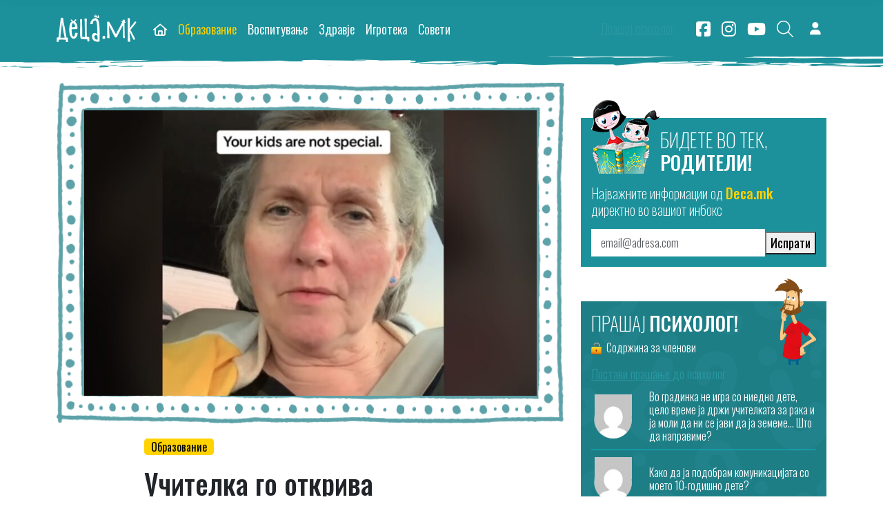

--- FILE ---
content_type: text/html; charset=UTF-8
request_url: https://deca.mk/uchitelka-go-otkriva-problemot-so-deneshnite-uchenitsi-vasheto-dete-ne-e-posebno-i-najvazhno/
body_size: 27215
content:
<!doctype html>
<html lang="en-US">

<head>
  <meta charset="UTF-8">
  <meta name="viewport" content="width=device-width, initial-scale=1">
  <link rel="profile" href="https://gmpg.org/xfn/11">
  <!-- Favicons -->
  <link rel="apple-touch-icon" sizes="180x180"
    href="https://deca.mk/wp-content/themes/deca/img/favicon/apple-touch-icon.png">
  <link rel="icon" type="image/png" sizes="32x32"
    href="https://deca.mk/wp-content/themes/deca/img/favicon/favicon-32x32.png">
  <link rel="icon" type="image/png" sizes="16x16"
    href="https://deca.mk/wp-content/themes/deca/img/favicon/favicon-16x16.png">
  <link rel="manifest" href="https://deca.mk/wp-content/themes/deca/img/favicon/site.webmanifest">
  <link rel="mask-icon" href="https://deca.mk/wp-content/themes/deca/img/favicon/safari-pinned-tab.svg" color="#0d6efd">
  <meta name="msapplication-TileColor" content="#ffffff">
  <meta name="theme-color" content="#ffffff">
  <meta name='robots' content='index, follow, max-image-preview:large, max-snippet:-1, max-video-preview:-1' />
	<style>img:is([sizes="auto" i], [sizes^="auto," i]) { contain-intrinsic-size: 3000px 1500px }</style>
	
	<!-- This site is optimized with the Yoast SEO plugin v24.6 - https://yoast.com/wordpress/plugins/seo/ -->
	<title>Учителка го открива проблемот со денешните ученици: „Вашето дете не е посебно и најважно“</title>
	<link rel="canonical" href="https://deca.mk/uchitelka-go-otkriva-problemot-so-deneshnite-uchenitsi-vasheto-dete-ne-e-posebno-i-najvazhno/" />
	<meta property="og:locale" content="en_US" />
	<meta property="og:type" content="article" />
	<meta property="og:title" content="Учителка го открива проблемот со денешните ученици: „Вашето дете не е посебно и најважно“" />
	<meta property="og:description" content="Постарата генерација секогаш ќе вели дека денешните деца се разликуваат од нив кога биле како деца. Сè се менува, а и децата. Сепак, иако многу промени се добредојдени и позитивни, има и такви што нѐ тераат да се запрашаме дали сме тргнале по погрешен пат… Иако во последно време често се зборува за недостигот на [&hellip;]" />
	<meta property="og:url" content="https://deca.mk/uchitelka-go-otkriva-problemot-so-deneshnite-uchenitsi-vasheto-dete-ne-e-posebno-i-najvazhno/" />
	<meta property="og:site_name" content="Deca.mk" />
	<meta property="article:publisher" content="https://www.facebook.com/www.deca.mk" />
	<meta property="article:published_time" content="2023-11-19T06:20:00+00:00" />
	<meta property="article:modified_time" content="2023-11-20T06:53:10+00:00" />
	<meta property="og:image" content="https://deca.mk/wp-content/uploads/2023/11/ucitelka.jpg" />
	<meta property="og:image:width" content="800" />
	<meta property="og:image:height" content="505" />
	<meta property="og:image:type" content="image/jpeg" />
	<meta name="author" content="Деца.мк" />
	<meta name="twitter:card" content="summary_large_image" />
	<script type="application/ld+json" class="yoast-schema-graph">{"@context":"https://schema.org","@graph":[{"@type":"WebPage","@id":"https://deca.mk/uchitelka-go-otkriva-problemot-so-deneshnite-uchenitsi-vasheto-dete-ne-e-posebno-i-najvazhno/","url":"https://deca.mk/uchitelka-go-otkriva-problemot-so-deneshnite-uchenitsi-vasheto-dete-ne-e-posebno-i-najvazhno/","name":"Учителка го открива проблемот со денешните ученици: „Вашето дете не е посебно и најважно“","isPartOf":{"@id":"https://deca.mk/#website"},"primaryImageOfPage":{"@id":"https://deca.mk/uchitelka-go-otkriva-problemot-so-deneshnite-uchenitsi-vasheto-dete-ne-e-posebno-i-najvazhno/#primaryimage"},"image":{"@id":"https://deca.mk/uchitelka-go-otkriva-problemot-so-deneshnite-uchenitsi-vasheto-dete-ne-e-posebno-i-najvazhno/#primaryimage"},"thumbnailUrl":"https://deca.mk/wp-content/uploads/2023/11/ucitelka.jpg","datePublished":"2023-11-19T06:20:00+00:00","dateModified":"2023-11-20T06:53:10+00:00","author":{"@id":"https://deca.mk/#/schema/person/a25459a81a096ef5b46a0f563b4a4ecc"},"breadcrumb":{"@id":"https://deca.mk/uchitelka-go-otkriva-problemot-so-deneshnite-uchenitsi-vasheto-dete-ne-e-posebno-i-najvazhno/#breadcrumb"},"inLanguage":"en-US","potentialAction":[{"@type":"ReadAction","target":["https://deca.mk/uchitelka-go-otkriva-problemot-so-deneshnite-uchenitsi-vasheto-dete-ne-e-posebno-i-najvazhno/"]}]},{"@type":"ImageObject","inLanguage":"en-US","@id":"https://deca.mk/uchitelka-go-otkriva-problemot-so-deneshnite-uchenitsi-vasheto-dete-ne-e-posebno-i-najvazhno/#primaryimage","url":"https://deca.mk/wp-content/uploads/2023/11/ucitelka.jpg","contentUrl":"https://deca.mk/wp-content/uploads/2023/11/ucitelka.jpg","width":800,"height":505},{"@type":"BreadcrumbList","@id":"https://deca.mk/uchitelka-go-otkriva-problemot-so-deneshnite-uchenitsi-vasheto-dete-ne-e-posebno-i-najvazhno/#breadcrumb","itemListElement":[{"@type":"ListItem","position":1,"name":"Home","item":"https://deca.mk/"},{"@type":"ListItem","position":2,"name":"Учителка го открива проблемот со денешните ученици: „Вашето дете не е посебно и најважно“"}]},{"@type":"WebSite","@id":"https://deca.mk/#website","url":"https://deca.mk/","name":"Deca.mk","description":"Портал за најмилите","potentialAction":[{"@type":"SearchAction","target":{"@type":"EntryPoint","urlTemplate":"https://deca.mk/?s={search_term_string}"},"query-input":{"@type":"PropertyValueSpecification","valueRequired":true,"valueName":"search_term_string"}}],"inLanguage":"en-US"},{"@type":"Person","@id":"https://deca.mk/#/schema/person/a25459a81a096ef5b46a0f563b4a4ecc","name":"Деца.мк","image":{"@type":"ImageObject","inLanguage":"en-US","@id":"https://deca.mk/#/schema/person/image/","url":"https://deca.mk/wp-content/uploads/fly-images/44108/decamk-96x96-c.png","contentUrl":"https://deca.mk/wp-content/uploads/fly-images/44108/decamk-96x96-c.png","caption":"Деца.мк"},"url":"https://deca.mk/author/deca-mk/"}]}</script>
	<!-- / Yoast SEO plugin. -->


<link rel='dns-prefetch' href='//cdnjs.cloudflare.com' />
<link rel='dns-prefetch' href='//kit.fontawesome.com' />
<link rel="alternate" type="application/rss+xml" title="Deca.mk &raquo; Feed" href="https://deca.mk/feed/" />
<link rel="alternate" type="application/rss+xml" title="Deca.mk &raquo; Comments Feed" href="https://deca.mk/comments/feed/" />
<script>
window._wpemojiSettings = {"baseUrl":"https:\/\/s.w.org\/images\/core\/emoji\/15.0.3\/72x72\/","ext":".png","svgUrl":"https:\/\/s.w.org\/images\/core\/emoji\/15.0.3\/svg\/","svgExt":".svg","source":{"concatemoji":"https:\/\/deca.mk\/wp-includes\/js\/wp-emoji-release.min.js?ver=6.7.4"}};
/*! This file is auto-generated */
!function(i,n){var o,s,e;function c(e){try{var t={supportTests:e,timestamp:(new Date).valueOf()};sessionStorage.setItem(o,JSON.stringify(t))}catch(e){}}function p(e,t,n){e.clearRect(0,0,e.canvas.width,e.canvas.height),e.fillText(t,0,0);var t=new Uint32Array(e.getImageData(0,0,e.canvas.width,e.canvas.height).data),r=(e.clearRect(0,0,e.canvas.width,e.canvas.height),e.fillText(n,0,0),new Uint32Array(e.getImageData(0,0,e.canvas.width,e.canvas.height).data));return t.every(function(e,t){return e===r[t]})}function u(e,t,n){switch(t){case"flag":return n(e,"\ud83c\udff3\ufe0f\u200d\u26a7\ufe0f","\ud83c\udff3\ufe0f\u200b\u26a7\ufe0f")?!1:!n(e,"\ud83c\uddfa\ud83c\uddf3","\ud83c\uddfa\u200b\ud83c\uddf3")&&!n(e,"\ud83c\udff4\udb40\udc67\udb40\udc62\udb40\udc65\udb40\udc6e\udb40\udc67\udb40\udc7f","\ud83c\udff4\u200b\udb40\udc67\u200b\udb40\udc62\u200b\udb40\udc65\u200b\udb40\udc6e\u200b\udb40\udc67\u200b\udb40\udc7f");case"emoji":return!n(e,"\ud83d\udc26\u200d\u2b1b","\ud83d\udc26\u200b\u2b1b")}return!1}function f(e,t,n){var r="undefined"!=typeof WorkerGlobalScope&&self instanceof WorkerGlobalScope?new OffscreenCanvas(300,150):i.createElement("canvas"),a=r.getContext("2d",{willReadFrequently:!0}),o=(a.textBaseline="top",a.font="600 32px Arial",{});return e.forEach(function(e){o[e]=t(a,e,n)}),o}function t(e){var t=i.createElement("script");t.src=e,t.defer=!0,i.head.appendChild(t)}"undefined"!=typeof Promise&&(o="wpEmojiSettingsSupports",s=["flag","emoji"],n.supports={everything:!0,everythingExceptFlag:!0},e=new Promise(function(e){i.addEventListener("DOMContentLoaded",e,{once:!0})}),new Promise(function(t){var n=function(){try{var e=JSON.parse(sessionStorage.getItem(o));if("object"==typeof e&&"number"==typeof e.timestamp&&(new Date).valueOf()<e.timestamp+604800&&"object"==typeof e.supportTests)return e.supportTests}catch(e){}return null}();if(!n){if("undefined"!=typeof Worker&&"undefined"!=typeof OffscreenCanvas&&"undefined"!=typeof URL&&URL.createObjectURL&&"undefined"!=typeof Blob)try{var e="postMessage("+f.toString()+"("+[JSON.stringify(s),u.toString(),p.toString()].join(",")+"));",r=new Blob([e],{type:"text/javascript"}),a=new Worker(URL.createObjectURL(r),{name:"wpTestEmojiSupports"});return void(a.onmessage=function(e){c(n=e.data),a.terminate(),t(n)})}catch(e){}c(n=f(s,u,p))}t(n)}).then(function(e){for(var t in e)n.supports[t]=e[t],n.supports.everything=n.supports.everything&&n.supports[t],"flag"!==t&&(n.supports.everythingExceptFlag=n.supports.everythingExceptFlag&&n.supports[t]);n.supports.everythingExceptFlag=n.supports.everythingExceptFlag&&!n.supports.flag,n.DOMReady=!1,n.readyCallback=function(){n.DOMReady=!0}}).then(function(){return e}).then(function(){var e;n.supports.everything||(n.readyCallback(),(e=n.source||{}).concatemoji?t(e.concatemoji):e.wpemoji&&e.twemoji&&(t(e.twemoji),t(e.wpemoji)))}))}((window,document),window._wpemojiSettings);
</script>
<style id='wp-emoji-styles-inline-css'>

	img.wp-smiley, img.emoji {
		display: inline !important;
		border: none !important;
		box-shadow: none !important;
		height: 1em !important;
		width: 1em !important;
		margin: 0 0.07em !important;
		vertical-align: -0.1em !important;
		background: none !important;
		padding: 0 !important;
	}
</style>
<link rel='stylesheet' id='wp-block-library-css' href='https://deca.mk/wp-includes/css/dist/block-library/style.min.css?ver=6.7.4' media='all' />
<link rel='stylesheet' id='wc-memberships-blocks-css' href='https://deca.mk/wp-content/plugins/woocommerce-memberships/assets/css/blocks/wc-memberships-blocks.min.css?ver=1.26.11' media='all' />
<link rel='stylesheet' id='font-awesome-svg-styles-css' href='https://deca.mk/wp-content/uploads/font-awesome/v6.7.2/css/svg-with-js.css' media='all' />
<style id='font-awesome-svg-styles-inline-css'>
   .wp-block-font-awesome-icon svg::before,
   .wp-rich-text-font-awesome-icon svg::before {content: unset;}
</style>
<style id='classic-theme-styles-inline-css'>
/*! This file is auto-generated */
.wp-block-button__link{color:#fff;background-color:#32373c;border-radius:9999px;box-shadow:none;text-decoration:none;padding:calc(.667em + 2px) calc(1.333em + 2px);font-size:1.125em}.wp-block-file__button{background:#32373c;color:#fff;text-decoration:none}
</style>
<style id='global-styles-inline-css'>
:root{--wp--preset--aspect-ratio--square: 1;--wp--preset--aspect-ratio--4-3: 4/3;--wp--preset--aspect-ratio--3-4: 3/4;--wp--preset--aspect-ratio--3-2: 3/2;--wp--preset--aspect-ratio--2-3: 2/3;--wp--preset--aspect-ratio--16-9: 16/9;--wp--preset--aspect-ratio--9-16: 9/16;--wp--preset--color--black: #000000;--wp--preset--color--cyan-bluish-gray: #abb8c3;--wp--preset--color--white: #ffffff;--wp--preset--color--pale-pink: #f78da7;--wp--preset--color--vivid-red: #cf2e2e;--wp--preset--color--luminous-vivid-orange: #ff6900;--wp--preset--color--luminous-vivid-amber: #fcb900;--wp--preset--color--light-green-cyan: #7bdcb5;--wp--preset--color--vivid-green-cyan: #00d084;--wp--preset--color--pale-cyan-blue: #8ed1fc;--wp--preset--color--vivid-cyan-blue: #0693e3;--wp--preset--color--vivid-purple: #9b51e0;--wp--preset--gradient--vivid-cyan-blue-to-vivid-purple: linear-gradient(135deg,rgba(6,147,227,1) 0%,rgb(155,81,224) 100%);--wp--preset--gradient--light-green-cyan-to-vivid-green-cyan: linear-gradient(135deg,rgb(122,220,180) 0%,rgb(0,208,130) 100%);--wp--preset--gradient--luminous-vivid-amber-to-luminous-vivid-orange: linear-gradient(135deg,rgba(252,185,0,1) 0%,rgba(255,105,0,1) 100%);--wp--preset--gradient--luminous-vivid-orange-to-vivid-red: linear-gradient(135deg,rgba(255,105,0,1) 0%,rgb(207,46,46) 100%);--wp--preset--gradient--very-light-gray-to-cyan-bluish-gray: linear-gradient(135deg,rgb(238,238,238) 0%,rgb(169,184,195) 100%);--wp--preset--gradient--cool-to-warm-spectrum: linear-gradient(135deg,rgb(74,234,220) 0%,rgb(151,120,209) 20%,rgb(207,42,186) 40%,rgb(238,44,130) 60%,rgb(251,105,98) 80%,rgb(254,248,76) 100%);--wp--preset--gradient--blush-light-purple: linear-gradient(135deg,rgb(255,206,236) 0%,rgb(152,150,240) 100%);--wp--preset--gradient--blush-bordeaux: linear-gradient(135deg,rgb(254,205,165) 0%,rgb(254,45,45) 50%,rgb(107,0,62) 100%);--wp--preset--gradient--luminous-dusk: linear-gradient(135deg,rgb(255,203,112) 0%,rgb(199,81,192) 50%,rgb(65,88,208) 100%);--wp--preset--gradient--pale-ocean: linear-gradient(135deg,rgb(255,245,203) 0%,rgb(182,227,212) 50%,rgb(51,167,181) 100%);--wp--preset--gradient--electric-grass: linear-gradient(135deg,rgb(202,248,128) 0%,rgb(113,206,126) 100%);--wp--preset--gradient--midnight: linear-gradient(135deg,rgb(2,3,129) 0%,rgb(40,116,252) 100%);--wp--preset--font-size--small: 13px;--wp--preset--font-size--medium: 20px;--wp--preset--font-size--large: 36px;--wp--preset--font-size--x-large: 42px;--wp--preset--font-family--inter: "Inter", sans-serif;--wp--preset--font-family--cardo: Cardo;--wp--preset--spacing--20: 0.44rem;--wp--preset--spacing--30: 0.67rem;--wp--preset--spacing--40: 1rem;--wp--preset--spacing--50: 1.5rem;--wp--preset--spacing--60: 2.25rem;--wp--preset--spacing--70: 3.38rem;--wp--preset--spacing--80: 5.06rem;--wp--preset--shadow--natural: 6px 6px 9px rgba(0, 0, 0, 0.2);--wp--preset--shadow--deep: 12px 12px 50px rgba(0, 0, 0, 0.4);--wp--preset--shadow--sharp: 6px 6px 0px rgba(0, 0, 0, 0.2);--wp--preset--shadow--outlined: 6px 6px 0px -3px rgba(255, 255, 255, 1), 6px 6px rgba(0, 0, 0, 1);--wp--preset--shadow--crisp: 6px 6px 0px rgba(0, 0, 0, 1);}:where(.is-layout-flex){gap: 0.5em;}:where(.is-layout-grid){gap: 0.5em;}body .is-layout-flex{display: flex;}.is-layout-flex{flex-wrap: wrap;align-items: center;}.is-layout-flex > :is(*, div){margin: 0;}body .is-layout-grid{display: grid;}.is-layout-grid > :is(*, div){margin: 0;}:where(.wp-block-columns.is-layout-flex){gap: 2em;}:where(.wp-block-columns.is-layout-grid){gap: 2em;}:where(.wp-block-post-template.is-layout-flex){gap: 1.25em;}:where(.wp-block-post-template.is-layout-grid){gap: 1.25em;}.has-black-color{color: var(--wp--preset--color--black) !important;}.has-cyan-bluish-gray-color{color: var(--wp--preset--color--cyan-bluish-gray) !important;}.has-white-color{color: var(--wp--preset--color--white) !important;}.has-pale-pink-color{color: var(--wp--preset--color--pale-pink) !important;}.has-vivid-red-color{color: var(--wp--preset--color--vivid-red) !important;}.has-luminous-vivid-orange-color{color: var(--wp--preset--color--luminous-vivid-orange) !important;}.has-luminous-vivid-amber-color{color: var(--wp--preset--color--luminous-vivid-amber) !important;}.has-light-green-cyan-color{color: var(--wp--preset--color--light-green-cyan) !important;}.has-vivid-green-cyan-color{color: var(--wp--preset--color--vivid-green-cyan) !important;}.has-pale-cyan-blue-color{color: var(--wp--preset--color--pale-cyan-blue) !important;}.has-vivid-cyan-blue-color{color: var(--wp--preset--color--vivid-cyan-blue) !important;}.has-vivid-purple-color{color: var(--wp--preset--color--vivid-purple) !important;}.has-black-background-color{background-color: var(--wp--preset--color--black) !important;}.has-cyan-bluish-gray-background-color{background-color: var(--wp--preset--color--cyan-bluish-gray) !important;}.has-white-background-color{background-color: var(--wp--preset--color--white) !important;}.has-pale-pink-background-color{background-color: var(--wp--preset--color--pale-pink) !important;}.has-vivid-red-background-color{background-color: var(--wp--preset--color--vivid-red) !important;}.has-luminous-vivid-orange-background-color{background-color: var(--wp--preset--color--luminous-vivid-orange) !important;}.has-luminous-vivid-amber-background-color{background-color: var(--wp--preset--color--luminous-vivid-amber) !important;}.has-light-green-cyan-background-color{background-color: var(--wp--preset--color--light-green-cyan) !important;}.has-vivid-green-cyan-background-color{background-color: var(--wp--preset--color--vivid-green-cyan) !important;}.has-pale-cyan-blue-background-color{background-color: var(--wp--preset--color--pale-cyan-blue) !important;}.has-vivid-cyan-blue-background-color{background-color: var(--wp--preset--color--vivid-cyan-blue) !important;}.has-vivid-purple-background-color{background-color: var(--wp--preset--color--vivid-purple) !important;}.has-black-border-color{border-color: var(--wp--preset--color--black) !important;}.has-cyan-bluish-gray-border-color{border-color: var(--wp--preset--color--cyan-bluish-gray) !important;}.has-white-border-color{border-color: var(--wp--preset--color--white) !important;}.has-pale-pink-border-color{border-color: var(--wp--preset--color--pale-pink) !important;}.has-vivid-red-border-color{border-color: var(--wp--preset--color--vivid-red) !important;}.has-luminous-vivid-orange-border-color{border-color: var(--wp--preset--color--luminous-vivid-orange) !important;}.has-luminous-vivid-amber-border-color{border-color: var(--wp--preset--color--luminous-vivid-amber) !important;}.has-light-green-cyan-border-color{border-color: var(--wp--preset--color--light-green-cyan) !important;}.has-vivid-green-cyan-border-color{border-color: var(--wp--preset--color--vivid-green-cyan) !important;}.has-pale-cyan-blue-border-color{border-color: var(--wp--preset--color--pale-cyan-blue) !important;}.has-vivid-cyan-blue-border-color{border-color: var(--wp--preset--color--vivid-cyan-blue) !important;}.has-vivid-purple-border-color{border-color: var(--wp--preset--color--vivid-purple) !important;}.has-vivid-cyan-blue-to-vivid-purple-gradient-background{background: var(--wp--preset--gradient--vivid-cyan-blue-to-vivid-purple) !important;}.has-light-green-cyan-to-vivid-green-cyan-gradient-background{background: var(--wp--preset--gradient--light-green-cyan-to-vivid-green-cyan) !important;}.has-luminous-vivid-amber-to-luminous-vivid-orange-gradient-background{background: var(--wp--preset--gradient--luminous-vivid-amber-to-luminous-vivid-orange) !important;}.has-luminous-vivid-orange-to-vivid-red-gradient-background{background: var(--wp--preset--gradient--luminous-vivid-orange-to-vivid-red) !important;}.has-very-light-gray-to-cyan-bluish-gray-gradient-background{background: var(--wp--preset--gradient--very-light-gray-to-cyan-bluish-gray) !important;}.has-cool-to-warm-spectrum-gradient-background{background: var(--wp--preset--gradient--cool-to-warm-spectrum) !important;}.has-blush-light-purple-gradient-background{background: var(--wp--preset--gradient--blush-light-purple) !important;}.has-blush-bordeaux-gradient-background{background: var(--wp--preset--gradient--blush-bordeaux) !important;}.has-luminous-dusk-gradient-background{background: var(--wp--preset--gradient--luminous-dusk) !important;}.has-pale-ocean-gradient-background{background: var(--wp--preset--gradient--pale-ocean) !important;}.has-electric-grass-gradient-background{background: var(--wp--preset--gradient--electric-grass) !important;}.has-midnight-gradient-background{background: var(--wp--preset--gradient--midnight) !important;}.has-small-font-size{font-size: var(--wp--preset--font-size--small) !important;}.has-medium-font-size{font-size: var(--wp--preset--font-size--medium) !important;}.has-large-font-size{font-size: var(--wp--preset--font-size--large) !important;}.has-x-large-font-size{font-size: var(--wp--preset--font-size--x-large) !important;}
:where(.wp-block-post-template.is-layout-flex){gap: 1.25em;}:where(.wp-block-post-template.is-layout-grid){gap: 1.25em;}
:where(.wp-block-columns.is-layout-flex){gap: 2em;}:where(.wp-block-columns.is-layout-grid){gap: 2em;}
:root :where(.wp-block-pullquote){font-size: 1.5em;line-height: 1.6;}
</style>
<link rel='stylesheet' id='bs-cf7-style.css-css' href='https://deca.mk/wp-content/plugins/bs-contact-form-7-main/assets/css/bs-cf7-style.min.css?ver=6.7.4' media='all' />
<link rel='stylesheet' id='cookie-settings-css-css' href='https://deca.mk/wp-content/plugins/bs-cookie-settings-main/assets/css/cookie-settings.min.css?ver=6.7.4' media='all' />
<link rel='stylesheet' id='swiper-min-css-css' href='https://deca.mk/wp-content/plugins/bs-swiper-main/assets/css/swiper-bundle.min.css?ver=6.7.4' media='all' />
<link rel='stylesheet' id='swiper-style-css-css' href='https://deca.mk/wp-content/plugins/bs-swiper-main/assets/css/swiper-style.min.css?ver=6.7.4' media='all' />
<link rel='stylesheet' id='SFSImainCss-css' href='https://deca.mk/wp-content/plugins/ultimate-social-media-icons/css/sfsi-style.css?ver=2.9.5' media='all' />
<link rel='stylesheet' id='woocommerce-layout-css' href='https://deca.mk/wp-content/plugins/woocommerce/assets/css/woocommerce-layout.css?ver=9.7.2' media='all' />
<link rel='stylesheet' id='woocommerce-smallscreen-css' href='https://deca.mk/wp-content/plugins/woocommerce/assets/css/woocommerce-smallscreen.css?ver=9.7.2' media='only screen and (max-width: 768px)' />
<link rel='stylesheet' id='woocommerce-general-css' href='https://deca.mk/wp-content/plugins/woocommerce/assets/css/woocommerce.css?ver=9.7.2' media='all' />
<style id='woocommerce-inline-inline-css'>
.woocommerce form .form-row .required { visibility: visible; }
</style>
<link rel='stylesheet' id='ppress-frontend-css' href='https://deca.mk/wp-content/plugins/wp-user-avatar/assets/css/frontend.min.css?ver=4.15.22' media='all' />
<link rel='stylesheet' id='ppress-flatpickr-css' href='https://deca.mk/wp-content/plugins/wp-user-avatar/assets/flatpickr/flatpickr.min.css?ver=4.15.22' media='all' />
<link rel='stylesheet' id='ppress-select2-css' href='https://deca.mk/wp-content/plugins/wp-user-avatar/assets/select2/select2.min.css?ver=6.7.4' media='all' />
<link rel='stylesheet' id='brands-styles-css' href='https://deca.mk/wp-content/plugins/woocommerce/assets/css/brands.css?ver=9.7.2' media='all' />
<link rel='stylesheet' id='wc-memberships-frontend-css' href='https://deca.mk/wp-content/plugins/woocommerce-memberships/assets/css/frontend/wc-memberships-frontend.min.css?ver=1.26.11' media='all' />
<link rel='stylesheet' id='parent-style-css' href='https://deca.mk/wp-content/themes/bootscore-main/style.css?ver=6.7.4' media='all' />
<link rel='stylesheet' id='main-css' href='https://deca.mk/wp-content/themes/deca/css/main.css?ver=202504151009' media='all' />
<link rel='stylesheet' id='select2-css-css' href='https://cdnjs.cloudflare.com/ajax/libs/select2/4.0.13/css/select2.min.css?ver=6.7.4' media='all' />
<link rel='stylesheet' id='mailerlite-css' href='https://deca.mk/wp-content/themes/deca/css/mailerlite.css?ver=6.7.4' media='all' />
<link rel='stylesheet' id='bootscore-style-css' href='https://deca.mk/wp-content/themes/deca/style.css?ver=202407231526' media='all' />
<link rel='stylesheet' id='fontawesome-css' onload="if(media!='all')media='all'" href='https://deca.mk/wp-content/themes/bootscore-main/fontawesome/css/all.min.css?ver=202309041603' media='all' />
<link rel='stylesheet' id='cf7cf-style-css' href='https://deca.mk/wp-content/plugins/cf7-conditional-fields/style.css?ver=2.5.10' media='all' />
<script id="jquery-core-js-extra">
var my_ajax_object = {"ajax_url":"https:\/\/deca.mk\/wp-admin\/admin-ajax.php"};
</script>
<script src="https://deca.mk/wp-includes/js/jquery/jquery.min.js?ver=3.7.1" id="jquery-core-js"></script>
<script src="https://deca.mk/wp-includes/js/jquery/jquery-migrate.min.js?ver=3.4.1" id="jquery-migrate-js"></script>
<script src="https://deca.mk/wp-content/plugins/woocommerce/assets/js/jquery-blockui/jquery.blockUI.min.js?ver=2.7.0-wc.9.7.2" id="jquery-blockui-js" defer data-wp-strategy="defer"></script>
<script id="wc-add-to-cart-js-extra">
var wc_add_to_cart_params = {"ajax_url":"\/wp-admin\/admin-ajax.php","wc_ajax_url":"\/?wc-ajax=%%endpoint%%","i18n_view_cart":"View cart","cart_url":"https:\/\/deca.mk\/koshnichka\/","is_cart":"","cart_redirect_after_add":"yes"};
</script>
<script src="https://deca.mk/wp-content/plugins/woocommerce/assets/js/frontend/add-to-cart.min.js?ver=9.7.2" id="wc-add-to-cart-js" defer data-wp-strategy="defer"></script>
<script src="https://deca.mk/wp-content/plugins/woocommerce/assets/js/js-cookie/js.cookie.min.js?ver=2.1.4-wc.9.7.2" id="js-cookie-js" defer data-wp-strategy="defer"></script>
<script id="woocommerce-js-extra">
var woocommerce_params = {"ajax_url":"\/wp-admin\/admin-ajax.php","wc_ajax_url":"\/?wc-ajax=%%endpoint%%","i18n_password_show":"Show password","i18n_password_hide":"Hide password"};
</script>
<script src="https://deca.mk/wp-content/plugins/woocommerce/assets/js/frontend/woocommerce.min.js?ver=9.7.2" id="woocommerce-js" defer data-wp-strategy="defer"></script>
<script src="https://deca.mk/wp-content/plugins/wp-user-avatar/assets/flatpickr/flatpickr.min.js?ver=4.15.22" id="ppress-flatpickr-js"></script>
<script src="https://deca.mk/wp-content/plugins/wp-user-avatar/assets/select2/select2.min.js?ver=4.15.22" id="ppress-select2-js"></script>
<script id="wc-cart-fragments-js-extra">
var wc_cart_fragments_params = {"ajax_url":"\/wp-admin\/admin-ajax.php","wc_ajax_url":"\/?wc-ajax=%%endpoint%%","cart_hash_key":"wc_cart_hash_b4803451df782540178db2a2ce6ae9bb","fragment_name":"wc_fragments_b4803451df782540178db2a2ce6ae9bb","request_timeout":"5000"};
</script>
<script src="https://deca.mk/wp-content/plugins/woocommerce/assets/js/frontend/cart-fragments.min.js?ver=9.7.2" id="wc-cart-fragments-js" defer data-wp-strategy="defer"></script>
<script defer crossorigin="anonymous" src="https://kit.fontawesome.com/b60c331083.js" id="font-awesome-official-js"></script>
<link rel="https://api.w.org/" href="https://deca.mk/wp-json/" /><link rel="alternate" title="JSON" type="application/json" href="https://deca.mk/wp-json/wp/v2/posts/103351" /><link rel="EditURI" type="application/rsd+xml" title="RSD" href="https://deca.mk/xmlrpc.php?rsd" />
<meta name="generator" content="WordPress 6.7.4" />
<meta name="generator" content="WooCommerce 9.7.2" />
<link rel='shortlink' href='https://deca.mk/?p=103351' />
<link rel="alternate" title="oEmbed (JSON)" type="application/json+oembed" href="https://deca.mk/wp-json/oembed/1.0/embed?url=https%3A%2F%2Fdeca.mk%2Fuchitelka-go-otkriva-problemot-so-deneshnite-uchenitsi-vasheto-dete-ne-e-posebno-i-najvazhno%2F" />
<link rel="alternate" title="oEmbed (XML)" type="text/xml+oembed" href="https://deca.mk/wp-json/oembed/1.0/embed?url=https%3A%2F%2Fdeca.mk%2Fuchitelka-go-otkriva-problemot-so-deneshnite-uchenitsi-vasheto-dete-ne-e-posebno-i-najvazhno%2F&#038;format=xml" />
	<noscript><style>.woocommerce-product-gallery{ opacity: 1 !important; }</style></noscript>
	<style class='wp-fonts-local'>
@font-face{font-family:Inter;font-style:normal;font-weight:300 900;font-display:fallback;src:url('https://deca.mk/wp-content/plugins/woocommerce/assets/fonts/Inter-VariableFont_slnt,wght.woff2') format('woff2');font-stretch:normal;}
@font-face{font-family:Cardo;font-style:normal;font-weight:400;font-display:fallback;src:url('https://deca.mk/wp-content/plugins/woocommerce/assets/fonts/cardo_normal_400.woff2') format('woff2');}
</style>
		<style id="wp-custom-css">
			figure {
	margin: 0;
}
.single-post-page .comments-section {
	margin-bottom: 50px;
	border-bottom: 5px solid #F1746B;
}		</style>
		      <style type="text/css">
      .fixed-top {
        background-color: #1c919b;
      }

      .fixed-top:before {
        position: absolute;
        bottom: -19px;
        left: 0;
        width: 100%;
        height: 19px;
        content: "";
        -webkit-transition: all 200ms ease-in-out;
        -moz-transition: all 200ms ease-in-out;
        -ms-transition: all 200ms ease-in-out;
        -o-transition: all 200ms ease-in-out;
        transition: all 200ms ease-in-out;
        background-position: center;
        background-image: url("https://deca.mk/wp-content/themes/deca/img/slider-bottom-bg.png");
        background-repeat: repeat-x;
        z-index: -1;
        visibility: visible;
      }

      .fixed-top.scrolled:before {
        opacity: 0;
        visibility: hidden;
      }

      @media (max-width: 767px) {
        .fixed-top:before {
          background-position: center right;
        }
      }
    </style>

    <script async src="//ads.deca.mk/delivery/asyncjs.php"></script>

  <!-- Google tag (gtag.js) -->
  <script async src="https://www.googletagmanager.com/gtag/js?id=G-FPMCR8E9WR"></script>
  <script>
    window.dataLayer = window.dataLayer || [];
    function gtag() { dataLayer.push(arguments); }
    gtag('js', new Date());
    gtag('config', 'G-FPMCR8E9WR');
  </script>
</head>


<body class="post-template-default single single-post postid-103351 single-format-standard theme-bootscore-main sfsi_actvite_theme_flat_square woocommerce-no-js">


  
  <div id="page" class="site">

    <header id="masthead" class="site-header">

      <div class="fixed-top">

        <nav id="nav-main" class="navbar navbar-expand-lg">

          <div class="container">

            <!-- Navbar Brand -->
            <a class="navbar-brand" href="https://deca.mk"><img
                src="https://deca.mk/wp-content/themes/deca/img/logo/logo@2x.png" alt="logo" class="logo "></a>


            <!-- Offcanvas Navbar -->
            <div class="offcanvas offcanvas-end" tabindex="-1" id="offcanvas-navbar">
              <div class="offcanvas-header">
                <span class="h5 offcanvas-title">
                  <a href="https://deca.mk"><img
                      src="https://deca.mk/wp-content/themes/deca/img/logo/logo@2x.png" alt="logo"
                      width="100"></a>
                </span>
                <button type="button" class="btn-close text-reset" data-bs-dismiss="offcanvas"
                  aria-label="Close"></button>
              </div>
              <div class="offcanvas-body">

                <!-- Bootstrap 5 Nav Walker Main Menu -->
                <ul id="bootscore-navbar" class="navbar-nav me-auto "><li  id="menu-item-120055" class="menu-item menu-item-type-custom menu-item-object-custom menu-item-home nav-item nav-item-120055"><a href="https://deca.mk" class="nav-link "><span class="d-none d-lg-block"><i class="fa-regular fa-house"></i></span><span class="d-lg-none">Почетна</span></a></li>
<li  id="menu-item-120052" class="menu-item menu-item-type-taxonomy menu-item-object-category current-post-ancestor current-menu-parent current-post-parent nav-item nav-item-120052"><a href="https://deca.mk/category/obrazovanie/" class="nav-link active">Образование</a></li>
<li  id="menu-item-120049" class="menu-item menu-item-type-taxonomy menu-item-object-category nav-item nav-item-120049"><a href="https://deca.mk/category/vospituvane/" class="nav-link ">Воспитување</a></li>
<li  id="menu-item-120051" class="menu-item menu-item-type-taxonomy menu-item-object-category nav-item nav-item-120051"><a href="https://deca.mk/category/zdravje/" class="nav-link ">Здравје</a></li>
<li  id="menu-item-120050" class="menu-item menu-item-type-taxonomy menu-item-object-category nav-item nav-item-120050"><a href="https://deca.mk/category/igroteka/" class="nav-link ">Игротека</a></li>
<li  id="menu-item-120053" class="menu-item menu-item-type-taxonomy menu-item-object-category nav-item nav-item-120053"><a href="https://deca.mk/category/soveti/" class="nav-link ">Совети</a></li>
</ul>                <ul class="navbar-nav align-self-center mt-3 mt-lg-0">
                  <li>
                    <a class="btn btn-primary d-block d-lg-inherit"
                      href="https://deca.mk/category/prashaj-psiholog/">Прашај психолог</a>
                  </li>
                </ul>
                <ul class="navbar-nav fs-2 ms-lg-4 header-social">
                                      <li>
                      <a class="nav-link fs-4 py-0" href="https://www.facebook.com/www.deca.mk/" target="_blank"><i
                          class="fa-brands fa-facebook-square"></i></a>
                    </li>
                                                        <li>
                      <a class="nav-link fs-4 py-0" href="https://www.instagram.com/deca.mk/" target="_blank"><i
                          class="fa-brands fa-instagram"></i></a>
                    </li>
                                                        <li>
                      <a class="nav-link fs-4 py-0" href="https://www.youtube.com/channel/UCEplKd5c8gjz3W7V74YpgNg" target="_blank"><i
                          class="fa-brands fa-youtube"></i></a>
                    </li>
                                    <li class="d-none d-lg-inline">
                    <a class="nav-link fs-4 py-0 clz open-search" href="javascript:;">
                      <i class="fa-light fa-magnifying-glass"></i>
                    </a>
                  </li>
                </ul>
                <!-- Top Nav 2 Widget -->
                
              </div>
            </div>

            <div class="header-actions d-flex align-items-center">

              <!-- Top Nav Widget -->
              
              
<div class="navbar-nav flex-row me-3 mt-1 mt-lg-0 me-md-4 me-lg-0">



<!-- User toggler -->
  <button class="nav-link pt-1 ms-1 ms-md-2" type="button" data-bs-toggle="offcanvas" data-bs-target="#offcanvas-user" aria-controls="offcanvas-user">
    <i class="fa-solid fa-user"></i><span class="visually-hidden-focusable">Account</span>
  </button>

<!-- Mini cart toggler -->
</div>              <a class="me-0 text-secondary d-lg-none mobile-search-toggle pt-1 clz open-search" href="javascript:;"
                style="font-size:16px;"><i class="fa-light fa-magnifying-glass" aria-hidden="true"></i></a>
              <!-- Navbar Toggler -->
              <button class="btn btn-secondary text-secondary bg-transparent border-0 pb-1 d-lg-none ms-1 ms-md-2"
                type="button" data-bs-toggle="offcanvas" data-bs-target="#offcanvas-navbar"
                aria-controls="offcanvas-navbar">
                <i class="fa-solid fa-bars"></i><span class="visually-hidden-focusable">Menu</span>
              </button>

            </div><!-- .header-actions -->

          </div><!-- bootscore_container_class(); -->

        </nav><!-- .navbar -->

        
<!-- Top Nav Search Collapse -->

      </div><!-- .fixed-top .bg-light -->

      <!-- Offcanvas User and Cart -->
      

<!-- Offcanvas user -->
  <div class="offcanvas offcanvas-start" tabindex="-1" id="offcanvas-user">
    <div class="offcanvas-header">
      <span class="h5 offcanvas-title">
        Здраво
                  <i class="fa-solid fa-face-smile-wink text-primary"></i>
              </span>
      <button type="button" class="btn-close text-reset" data-bs-dismiss="offcanvas" aria-label="Close"></button>
    </div>
    <div class="offcanvas-body">
      <div class="my-offcanvas-account">
        


  <ul class="nav nav-pills mb-3" id="pills-tab" role="tablist">
    <li class="nav-item" role="presentation">
      <button class="nav-link active text-dark" id="pills-najava-tab" data-bs-toggle="pill" data-bs-target="#pills-najava"
        type="button" role="tab" aria-controls="pills-najava" aria-selected="true">Најава</button>
    </li>
    <li class="nav-item" role="presentation">
      <button class="nav-link text-dark" id="pills-registracija-tab" data-bs-toggle="pill" data-bs-target="#pills-registracija"
        type="button" role="tab" aria-controls="pills-registracija" aria-selected="false">Регистрација</button>
    </li>
  </ul>
  <div class="tab-content" id="pills-tabContent">
    <div class="tab-pane fade show active" id="pills-najava" role="tabpanel" aria-labelledby="pills-najava-tab"
      tabindex="0">
      <div class="mt-3">

        <form class="card-body" method="post">

          
          <p class="woocommerce-form-row woocommerce-form-row--wide form-row form-row-wide">
            <label for="username_1">Корисничко име или email адреса&nbsp;<span
                class="required">*</span></label>
            <input type="text" class="woocommerce-Input woocommerce-Input--text input-text form-control" name="username"
              id="username_1" autocomplete="username"
              value="" />          </p>
          <p class="woocommerce-form-row woocommerce-form-row--wide form-row form-row-wide position-relative">
            <label for="password_1">Лозинка&nbsp;<span
                class="required">*</span></label>
            <input class="woocommerce-Input woocommerce-Input--text input-text form-control" type="password"
              name="password" id="password_1" autocomplete="current-password" />
            <span class="offcanvas-password show-password-input"></span>
          </p>

          
          <p class="form-check mb-3">
            <input name="rememberme" type="checkbox" class="form-check-input" id="rememberme_1" value="forever" />
            <label class="form-check-label" for="rememberme_1">Запомни ме</label>
          </p>

          <p class="form-row">
            <input type="hidden" id="woocommerce-login-nonce" name="woocommerce-login-nonce" value="35f5e55dbb" /><input type="hidden" name="_wp_http_referer" value="/uchitelka-go-otkriva-problemot-so-deneshnite-uchenitsi-vasheto-dete-ne-e-posebno-i-najvazhno/" />            <button type="submit" class="woocommerce-form-login__submit btn btn-outline-primary" name="login"
              value="Најава">Log in</button>
          </p>
          <p class="woocommerce-LostPassword lost_password mb-0 mt-3">
            <a
              href="https://deca.mk/moja-smetka/lost-password/">Изгубена лозинка?</a>
          </p>

          
        </form>

      </div>
    </div><!-- end najava -->
    <div class="tab-pane fade" id="pills-registracija" role="tabpanel" aria-labelledby="pills-registracija-tab"
      tabindex="0">

      <div class="mt-3">

        <form method="post" class="card-body" >

          
          
          <p class="woocommerce-form-row woocommerce-form-row--wide form-row form-row-wide">
            <label for="reg_email_1">Email адреса&nbsp;<span
                class="required">*</span></label>
            <input type="email" class="woocommerce-Input woocommerce-Input--text input-text form-control" name="email"
              id="reg_email_1" autocomplete="email"
              value="" />          </p>

          
            <p class="woocommerce-form-row woocommerce-form-row--wide form-row form-row-wide mb-3 position-relative">
              <label for="reg_password_1">Лозинка&nbsp;<span
                  class="required">*</span></label>
              <input type="password" class="woocommerce-Input woocommerce-Input--text input-text form-control"
                name="password" id="reg_password_1" autocomplete="new-password" />
              <span class="offcanvas-password show-password-input"></span>
            </p>

          
          <wc-order-attribution-inputs></wc-order-attribution-inputs><div class="woocommerce-privacy-policy-text"></div>
          <p class="woocommerce-form-row form-row mb-0">
            <input type="hidden" id="woocommerce-register-nonce" name="woocommerce-register-nonce" value="4cf1b1b9da" /><input type="hidden" name="_wp_http_referer" value="/uchitelka-go-otkriva-problemot-so-deneshnite-uchenitsi-vasheto-dete-ne-e-posebno-i-najvazhno/" />            <button type="submit" class="btn btn-outline-primary woocommerce-form-register__submit" name="register"
              value="Регистрирај се">Register</button>
          </p>

          
        </form>

      </div>
    </div><!-- end registracija -->
  </div><!-- nav nav-pills -->














  
      </div>
    </div>
  </div>

<!-- Offcanvas cart -->
  <div class="offcanvas offcanvas-end" tabindex="-1" id="offcanvas-cart">
    <div class="offcanvas-header">
      <span class="h5 offcanvas-title">Кошничка</span>
      <button type="button" class="btn-close text-reset" data-bs-dismiss="offcanvas" aria-label="Close"></button>
    </div>
    <div class="offcanvas-body p-0">
      <div class="cart-list">
        <div class="widget_shopping_cart_content">

  <p class="woocommerce-mini-cart__empty-message woocommerce-info m-3">Нема производи во кошничката.</p>


</div>
      </div>
    </div>
  </div>

    </header><!-- #masthead -->
<script>
  window.adHTML = "<ins data-revive-zoneid=\"2\" data-revive-id=\"a0c23b03a96d5c87817989a45bf9c761\"><\/ins><ins data-revive-zoneid=\"3\" data-revive-id=\"a0c23b03a96d5c87817989a45bf9c761\"><\/ins><ins data-revive-zoneid=\"4\" data-revive-id=\"a0c23b03a96d5c87817989a45bf9c761\"><\/ins>";
  window.adMobInarticleHTML = <br />
<b>Warning</b>:  Undefined variable $ad_mob_inarticle in <b>/www/wwwroot/deca.mk/wp-content/themes/deca/single.php</b> on line <b>29</b><br />
null;
</script>

<div id="content" class="site-content inner container">
  <div id="primary" class="content-area">

    <!-- Hook to add something nice -->
    <div class="row"><div class="col-12 text-center"><ins data-revive-zoneid="1" data-revive-id="a0c23b03a96d5c87817989a45bf9c761"></ins></div></div>
    <div class="row">
      <div class="col-lg-8 col-xxl-9">

        <main id="main" class="site-main">
          <article class="article-wrap">
            <figure>
                              <img src="https://deca.mk/wp-content/uploads/fly-images/103352/ucitelka-1200x650-c.jpg" class="img-fluid single-bordered-image" />
                          </figure>
            <div class="row">
              <div class="col-12 col-lg-10 offset-lg-1 col-xl-8 offset-xl-2">
                <header class="entry-header">

                                    <p class="category-badge"><a href="https://deca.mk/category/obrazovanie/" class="badge bg-primary text-black text-decoration-none fw-light fs-6 py-2 px-3">Образование</a></p>
                  <h1>Учителка го открива проблемот со денешните ученици: „Вашето дете не е посебно и најважно“</h1>
                  <p class="entry-meta">
                    <small class="text-body-tertiary">
                      <span class="posted-on"><span rel="bookmark"><time class="entry-date published" datetime="2023-11-19T07:20:00+01:00">Објавено на 19 November, 2023</time></span></span><span class="byline"> од <span class="author vcard"><a class="url fn n" href="https://deca.mk/author/deca-mk/">Деца.мк</a></span></span>                    </small>
                  </p>
                </header>

                <div class="entry-content">
                  <p>Постарата генерација секогаш ќе вели дека денешните деца се разликуваат од нив кога биле како деца. Сè се менува, а и децата. Сепак, иако многу промени се добредојдени и позитивни, има и такви што нѐ тераат да се запрашаме дали сме тргнале по погрешен пат…</p><p>Иако во последно време често се зборува за недостигот на одредени вештини кај децата, кои се неопходни за образованието, всушност, имаме многу поголем проблем со однесувањето на децата на училиште, но и воопшто &#8211; со пристојното однесување. А длабоко во себе всушност знаеме дека ова е многу блиску до вистината…</p><p>Образовните работници се најмногу свесни за оваа вистина. Наставниците и професорите одамна сфатија дека е сѐ потешко да се одржува редот во училниците. Иако секогаш се бара оправдување за сè, па секаде во светот стана вообичаено да се каже „ааа, па, ковид малку нѐ зезна“, проблемот е всушност многу подлабок.</p><p>Една учителка со долгогодишно искуство објавила видео на својот профил на „Тик-ток“ во кое зборува за проблемот со однесувањето и учтивоста на децата во училницата, а вели дека проблемот не е предизвикан од ковид, туку проблемот е многу подлабок, културолошки. </p><p>Лиза Конселаторе, учителка со 24-годишно искуство во Америка и Европа, своето видео го насловила: „Вашите деца не се посебни“.</p><blockquote class="tiktok-embed" cite="https://www.tiktok.com/@lisaconselatore/video/7293849467269238062" data-video-id="7293849467269238062" style="max-width: 605px;min-width: 325px;" > <section> <a target="_blank" title="@lisaconselatore" href="https://www.tiktok.com/@lisaconselatore?refer=embed" rel="noopener">@lisaconselatore</a> <a title="tiredteacher" target="_blank" href="https://www.tiktok.com/tag/tiredteacher?refer=embed" rel="noopener">#tiredteacher</a> <a title="enough" target="_blank" href="https://www.tiktok.com/tag/enough?refer=embed" rel="noopener">#enough</a> <a title="raisingkids" target="_blank" href="https://www.tiktok.com/tag/raisingkids?refer=embed" rel="noopener">#raisingkids</a> <a title="timetolisten" target="_blank" href="https://www.tiktok.com/tag/timetolisten?refer=embed" rel="noopener">#timetolisten</a> <a title="supportteachers" target="_blank" href="https://www.tiktok.com/tag/supportteachers?refer=embed" rel="noopener">#supportteachers</a> <a title="culturetalk" target="_blank" href="https://www.tiktok.com/tag/culturetalk?refer=embed" rel="noopener">#culturetalk</a> <a title="culturecheck" target="_blank" href="https://www.tiktok.com/tag/culturecheck?refer=embed" rel="noopener">#culturecheck</a> <a title="teachersoftiktok" target="_blank" href="https://www.tiktok.com/tag/teachersoftiktok?refer=embed" rel="noopener">#teachersoftiktok</a> <a title="teachersontiktok" target="_blank" href="https://www.tiktok.com/tag/teachersontiktok?refer=embed" rel="noopener">#teachersontiktok</a> <a title="teaching2023belike" target="_blank" href="https://www.tiktok.com/tag/teaching2023belike?refer=embed" rel="noopener">#teaching2023belike</a> <a target="_blank" title="♬ original sound - Lisa Conselatore" href="https://www.tiktok.com/music/original-sound-7293849542917884718?refer=embed" rel="noopener">♬ original sound &#8211; Lisa Conselatore</a> </section> </blockquote> <script async src="https://www.tiktok.com/embed.js"></script><p>„Ги воспитавме децата да мислат дека се најважната личност во секоја соба“, предупредува учителката. „Тие се толку посебни што она што сакаат да го прават, она што го мислат или што сакаат да го кажат е најважно во тој момент. И мислат дека можат да го кажат тоа. Дури и ако возрасен зборува во тој момент. Она што тие имаат да го кажат е она што треба да се слушне. И тоа е проблем. Ние не им правиме услуга со тоа што ги воспитуваме така“.</p><p>Учителката напоменала дека не мисли оти децата не се посебни и дека секое дете е посебно, но не може секогаш и во секоја ситуација да биде најважно. „Знам дека вашите деца се посебни за вас. Знам дека моите деца се посебни за мене“, вели учителката. „Сите мораме да се почитуваме, а дел од меѓусебното почитување е да се препознае кога можеме да придонесеме за нешто и кога треба да седнеме и да ги отвориме ушите. Тоа не сме го совладале. Погрешивме“.</p><p>Многу родители ќе речат дека тоа навистина не е така и дека претходниот однос кон децата не бил правилен, дека децата се вредни и треба да се слушаат и дека училишниот систем не е многу добар и приспособен на нив… и стотици други оправдувања кои ги вадат од ракав. Но, факт е дека оваа учителка погодува токму во срцето на проблемот.</p><p>„Погрешивме во сè. Погрешивме во тоа како децата треба да го разбираат своето место во светот, кое е нивното место во семејството. Тие се ваши пријатели. Вие не сте главни, бидејќи сите сте еднакви. Тие потоа доаѓаат на час и мислат дека се главни. А, не се. Не правете им ја таа услуга“, зборува јасно и гласно учителката.</p><p>Сепак, таа се обидува да им даде совет на оние што сакаат да слушаат:</p><p>„Научете ги кога да слушаат, како да зборуваат наизменично, да зборуваат кога е соодветно, кога имаат што да кажат и кога ќе дојде нивниот ред. Да ја преиспитаме нашата семејна култура , нашата социјална култура. Затоа што ова не е добро, не е во ред“, заклучила.</p><p><a href="https://yumama.mondo.rs/dete/zivot-vaspitanje-deteta/a49870/Uciteljica-otkriva-sta-je-problem-sa-danasnjom-decom.html?utm_source=Kraken&amp;utm_medium=Push&amp;utm_campaign=10-11-2023" target="_blank" rel="noreferrer noopener">Извор</a></p>                </div>
              </div>
            </div>


            <footer class="entry-footer clear-both">

              <div class="d-md-flex justify-content-between shadow rounded-3 align-items-center py-2 px-3">
                <div class="text-secondary">
                                  </div>

                <div>
                  <div class="sfsi_widget sfsi_shortcode_container"><div class="norm_row sfsi_wDiv "  style="width:175px;text-align:right;"><div style='width:30px; height:30px;margin-left:5px;margin-bottom:5px; ' class='sfsi_wicons shuffeldiv ' ><div class='inerCnt'><a class=' sficn' data-effect='' target='_blank' rel='noopener'  href='http://192.168.10.14/decamk/feed/' id='sfsiid_rss_icon' style='width:30px;height:30px;opacity:1;'  ><img data-pin-nopin='true' alt='RSS' title='RSS' src='https://deca.mk/wp-content/plugins/ultimate-social-media-icons/images/icons_theme/flat_square/flat_square_rss.png' width='30' height='30' style='' class='sfcm sfsi_wicon ' data-effect=''   /></a></div></div><div style='width:30px; height:30px;margin-left:5px;margin-bottom:5px; ' class='sfsi_wicons shuffeldiv ' ><div class='inerCnt'><a class=' sficn' data-effect='' target='_blank' rel='noopener'  href='https://follow.it/now' id='sfsiid_email_icon' style='width:30px;height:30px;opacity:1;'  ><img data-pin-nopin='true' alt='Follow by Email' title='Follow by Email' src='https://deca.mk/wp-content/plugins/ultimate-social-media-icons/images/icons_theme/flat_square/flat_square_email.png' width='30' height='30' style='' class='sfcm sfsi_wicon ' data-effect=''   /></a></div></div><div style='width:30px; height:30px;margin-left:5px;margin-bottom:5px; ' class='sfsi_wicons shuffeldiv ' ><div class='inerCnt'><a class=' sficn' data-effect='' target='_blank' rel='noopener'  href='' id='sfsiid_facebook_icon' style='width:30px;height:30px;opacity:1;'  ><img data-pin-nopin='true' alt='Facebook' title='Facebook' src='https://deca.mk/wp-content/plugins/ultimate-social-media-icons/images/icons_theme/flat_square/flat_square_facebook.png' width='30' height='30' style='' class='sfcm sfsi_wicon ' data-effect=''   /></a><div class="sfsi_tool_tip_2 fb_tool_bdr sfsiTlleft" style="opacity:0;z-index:-1;" id="sfsiid_facebook"><span class="bot_arow bot_fb_arow"></span><div class="sfsi_inside"><div  class='icon2'><div class="fb-like" width="200" data-href="https://deca.mk/uchitelka-go-otkriva-problemot-so-deneshnite-uchenitsi-vasheto-dete-ne-e-posebno-i-najvazhno/"  data-send="false" data-layout="button_count" data-action="like"></div></div><div  class='icon3'><a target='_blank' rel='noopener' href='https://www.facebook.com/sharer/sharer.php?u=https%3A%2F%2Fdeca.mk%2Fuchitelka-go-otkriva-problemot-so-deneshnite-uchenitsi-vasheto-dete-ne-e-posebno-i-najvazhno' style='display:inline-block;'  > <img class='sfsi_wicon'  data-pin-nopin='true' alt='fb-share-icon' title='Facebook Share' src='https://deca.mk/wp-content/plugins/ultimate-social-media-icons/images/share_icons/fb_icons/en_US.svg' /></a></div></div></div></div></div><div style='width:30px; height:30px;margin-left:5px;margin-bottom:5px; ' class='sfsi_wicons shuffeldiv ' ><div class='inerCnt'><a class=' sficn' data-effect='' target='_blank' rel='noopener'  href='' id='sfsiid_twitter_icon' style='width:30px;height:30px;opacity:1;'  ><img data-pin-nopin='true' alt='X (Twitter)' title='X (Twitter)' src='https://deca.mk/wp-content/plugins/ultimate-social-media-icons/images/icons_theme/flat_square/flat_square_twitter.png' width='30' height='30' style='' class='sfcm sfsi_wicon ' data-effect=''   /></a><div class="sfsi_tool_tip_2 twt_tool_bdr sfsiTlleft" style="opacity:0;z-index:-1;" id="sfsiid_twitter"><span class="bot_arow bot_twt_arow"></span><div class="sfsi_inside"><div  class='icon2'><div class='sf_twiter' style='display: inline-block;vertical-align: middle;width: auto;'>
						<a target='_blank' rel='noopener' href='https://x.com/intent/post?text=Hey%2C+check+out+this+cool+site+I+found%3A+www.yourname.com+%23Topic+via%40my_x_twitter_name+https%3A%2F%2Fdeca.mk%2Fuchitelka-go-otkriva-problemot-so-deneshnite-uchenitsi-vasheto-dete-ne-e-posebno-i-najvazhno' style='display:inline-block' >
							<img data-pin-nopin= true class='sfsi_wicon' src='https://deca.mk/wp-content/plugins/ultimate-social-media-icons/images/share_icons/Twitter_Tweet/en_US_Tweet.svg' alt='Post on X' title='Post on X' >
						</a>
					</div></div></div></div></div></div></div ><div id="sfsi_holder" class="sfsi_holders" style="position: relative; float: left;width:100%;z-index:-1;"></div ><script>window.addEventListener("sfsi_functions_loaded", function()
			{
				if (typeof sfsi_widget_set == "function") {
					sfsi_widget_set();
				}
			}); </script><div style="clear: both;"></div></div>                </div>
              </div>

              <div class="mb-4">
                <div class="tags-links mt-3"><a class="badge bg-secondary-subtle text-black fw-light text-decoration-none me-1" href="https://deca.mk/tag/deca/" rel="tag">деца</a><a class="badge bg-secondary-subtle text-black fw-light text-decoration-none me-1" href="https://deca.mk/tag/majki/" rel="tag">мајки</a><a class="badge bg-secondary-subtle text-black fw-light text-decoration-none me-1" href="https://deca.mk/tag/najvazhno/" rel="tag">најважно</a><a class="badge bg-secondary-subtle text-black fw-light text-decoration-none me-1" href="https://deca.mk/tag/posebno/" rel="tag">посебно</a><a class="badge bg-secondary-subtle text-black fw-light text-decoration-none me-1" href="https://deca.mk/tag/problem/" rel="tag">проблем</a><a class="badge bg-secondary-subtle text-black fw-light text-decoration-none me-1" href="https://deca.mk/tag/roditeli/" rel="tag">родители</a><a class="badge bg-secondary-subtle text-black fw-light text-decoration-none me-1" href="https://deca.mk/tag/uchitelkadeneshni/" rel="tag">учителкаденешни</a></div>              </div>
              
            </footer>

          </article>


        </main>

      </div>
      <div class="col-lg-4 col-xxl-3 order-last">
  <aside id="secondary" class="widget-area">


    <div class="offcanvas-end" tabindex="-1" id="sidebar" aria-labelledby="sidebarLabel">

      <div class="offcanvas-body flex-column">
        <div class="text-center">
                                <ins data-revive-zoneid="2" data-revive-id="a0c23b03a96d5c87817989a45bf9c761"></ins>            <ins data-revive-zoneid="3" data-revive-id="a0c23b03a96d5c87817989a45bf9c761"></ins>            <ins data-revive-zoneid="4" data-revive-id="a0c23b03a96d5c87817989a45bf9c761"></ins>                  </div>
		  
		<div class="d-none d-lg-block">
		  <section id="custom_html-2" class="widget_text widget widget_custom_html mb-4"><div class="textwidget custom-html-widget">&nbsp;</div></section>		</div>
		  
        <div class="bilten-widget d-none d-lg-block">
          <h3 class="text-uppercase m-0 text-white"><span class="fw-lighter">Бидете во тек,
            </span><br class="d-none d-xl-block">родители!
          </h3>
          <h5 class="text-white fw-lighter my-3">Најважните информации од <span
              class="text-primary fw-medium">Deca.mk</span> директно во вашиот инбокс</h5>
          <form class="row row-cols-lg-auto g-0 align-items-center">
            <div class="col-12 flex-grow-1">
              <input type="email" class="form-control border-white rounded-0 w-100" id="inlineFormInputGroupUsername"
                placeholder="email@adresa.com">
            </div>
            <div class="col-12">
              <button type="submit" class="btn btn-primary">Испрати</button>
            </div>
          </form>
        </div><!-- /.bilten-widget -->





        <div class="prasaj-psiholog-widget  d-none d-lg-block">
          <div class="naslov">
            <h3 class="text-uppercase m-0 text-white"><span class="fw-lighter">Прашај </span>психолог!
            </h3>
            <h6 class="text-white fw-light">Содржина за членови</h6>
          </div>

          <a class="btn btn-primary btn-lg mb-3 w-100" href="https://deca.mk/postavi-prashanje/">Постави
            прашање <span class="d-none d-xl-inline-block">до психолог</span></a>
          <div class="premium-posts-list">
            
              <a href="https://deca.mk/prasha%d1%98-psiholog-bil%d1%98ana-2/" class="d-flex align-items-center">
                                  <figure>
                    <img src="https://secure.gravatar.com/avatar/?s=96&#038;d=mm&#038;r=g" class="clip-svg" />
                  </figure>
                                <h5 class="">Во градинка не игра со ниедно дете, цело време ја држи учителката за рака и ја моли да ни се јави да ја земеме&#8230; Што да направиме?</h5>
              </a>

            
              <a href="https://deca.mk/kako-da-%d1%98a-podobram-komunikaczi%d1%98ata-so-moeto-10-godishno-dete/" class="d-flex align-items-center">
                                  <figure>
                    <img src="https://secure.gravatar.com/avatar/?s=96&#038;d=mm&#038;r=g" class="clip-svg" />
                  </figure>
                                <h5 class="">Како да ја подобрам комуникацијата со моето 10-годишно дете?</h5>
              </a>

            
              <a href="https://deca.mk/koga-bara-neshto-vednash-pochnuva-da-plache-duri-i-legnuva-na-zem%d1%98a-kako-da-go-promenam-takvoto-odnesuva%d1%9ae/" class="d-flex align-items-center">
                                  <figure>
                    <img src="https://secure.gravatar.com/avatar/?s=96&#038;d=mm&#038;r=g" class="clip-svg" />
                  </figure>
                                <h5 class="">Kога бара нешто, веднаш почнува да плаче, дури и легнува на земја&#8230; Како да го променам таквото однесување?</h5>
              </a>

            
              <a href="https://deca.mk/sekoe-utro-e-se-poteshko-ushte-pri-oblekuva%d1%9ae-pochnuva-da-plache-i-ne-saka-da-odi-vo-gradinka-a-za-nekolku-meseczi-ochekuvame-i-novo-bebe-shto-da-napravime/" class="d-flex align-items-center">
                                  <figure>
                    <img src="https://secure.gravatar.com/avatar/?s=96&#038;d=mm&#038;r=g" class="clip-svg" />
                  </figure>
                                <h5 class="">Секое утро е сè потешко &#8211; уште при облекување почнува да плаче и не сака да оди во градинка, а за неколку месеци очекуваме и ново бебе… Што да направиме?</h5>
              </a>

            
              <a href="https://deca.mk/vo-gradinka-e-premnogu-miren-no-doma-e-agresiven-kazhuva-bezobrazni-raboti-i-n%d1%90-srami-pred-drugi-lu%d1%93e-shto-da-napravime/" class="d-flex align-items-center">
                                  <figure>
                    <img src="https://secure.gravatar.com/avatar/?s=96&#038;d=mm&#038;r=g" class="clip-svg" />
                  </figure>
                                <h5 class="">Во градинка е премногу мирен, но дома е агресивен, кажува безобразни работи и нѐ срами пред други луѓе… Што да направиме?</h5>
              </a>

                                  </div><!-- /.blog-grid -->



        </div><!-- /.prasaj-psiholog-widget end -->


        <svg width="0" height="0" style="position:absolute; z-index:-1;">
          <defs>
            <clipPath id="askPs">
              <rect width="54" height="32" x="5" y="0" />
              <circle cx="32" cy="37" r="27" />
            </clipPath>
          </defs>
        </svg>



        <div class="latest-mostread-wrap">
          <ul class="nav nav-tabs" id="myTab" role="tablist">
            <li class="nav-item" role="presentation">
              <button class="nav-link active ps-0" id="najnovi-tab" data-bs-toggle="tab"
                data-bs-target="#najnovi-tab-pane" type="button" role="tab" aria-controls="najnovi-tab-pane"
                aria-selected="true"><i class="fa-light fa-newspaper pe-1"></i> Најнови</button>
            </li>
            <li class="nav-item" role="presentation">
              <button class="nav-link" id="najcitani-tab" data-bs-toggle="tab" data-bs-target="#najcitani-tab-pane"
                type="button" role="tab" aria-controls="najcitani-tab-pane" aria-selected="false"> <i
                  class="fa-light fa-sparkles pe-1"></i> Најчитани</button>
            </li>
          </ul>
          <div class="tab-content" id="myTabContent">
            <div class="tab-pane fade show active" id="najnovi-tab-pane" role="tabpanel" aria-labelledby="najnovi-tab"
              tabindex="0">
              <div class="latest-mostread-widget">
                <div class="latest-mostread-posts-list">
                  
                    <a href="https://deca.mk/doe%d1%9aeto-e-kako-voze%d1%9ae-velosiped-na-pochetokot-ste-nesigurni-i-pa%d1%93ate-a-potoa-nauchuvate-i-%d1%98a-sovladuvate-veshtinata/" class="d-flex align-items-start">
                                              <figure class="position:relative;">
                                                    <img src="https://deca.mk/wp-content/uploads/fly-images/128872/doenje-veshtina-300x200-c.jpg" class="img-fluid">
                        </figure>
                                            <h5 class="">Доењето е како возење велосипед &#8211; на почетокот сте несигурни и паѓате, а потоа ја совладувате вештината</h5>
                    </a>

                  
                    <a href="https://deca.mk/nachini-za-sozdava%d1%9ae-zdravi-naviki-vo-ishranata-ka%d1%98-malite-decza/" class="d-flex align-items-start">
                                              <figure class="position:relative;">
                                                    <img src="https://deca.mk/wp-content/uploads/fly-images/128487/little-beautiful-cheerful-girl-eating-donut-300x200-c.jpg" class="img-fluid">
                        </figure>
                                            <h5 class="">Начини за создавање здрави навики во исхраната кај малите деца</h5>
                    </a>

                  
                    <a href="https://deca.mk/ako-se-zanimavate-so-ovie-hobi%d1%98a-vero%d1%98atno-ste-rastele-so-dobri-roditeli/" class="d-flex align-items-start">
                                              <figure class="position:relative;">
                                                    <img src="https://deca.mk/wp-content/uploads/fly-images/128970/kids-learnign-about-environment-300x200-c.jpg" class="img-fluid">
                        </figure>
                                            <h5 class="">Ако се занимавате со овие хобија, веројатно сте растеле со добри родители</h5>
                    </a>

                  
                    <a href="https://deca.mk/dobil-neochekuvana-poraka-od-mobilniot-na-soprugata-shto-go-naterala-da-se-rasplache/" class="d-flex align-items-start">
                                              <figure class="position:relative;">
                                                    <img src="https://deca.mk/wp-content/uploads/fly-images/128936/tatko-14-1-2025-300x200-c.jpg" class="img-fluid">
                        </figure>
                                            <h5 class="">Добил неочекувана порака од мобилниот на сопругата што го натерала да се расплаче</h5>
                    </a>

                  
                    <a href="https://deca.mk/den-na-deczata-pronao%d1%93achi-od-fantazi%d1%98a-do-inovaczi%d1%98a/" class="d-flex align-items-start">
                                              <figure class="position:relative;">
                                                    <img src="https://deca.mk/wp-content/uploads/fly-images/128999/deca-inovatori-300x200-c.jpg" class="img-fluid">
                        </figure>
                                            <h5 class="">Ден на децата пронаоѓачи – од фантазија до иновација</h5>
                    </a>

                                                    </div>
              </div><!-- /.latest-mostread-widget -->
            </div><!-- /tab najnovi -->
            <div class="tab-pane fade" id="najcitani-tab-pane" role="tabpanel" aria-labelledby="najcitani-tab"
              tabindex="0">
              <div class="latest-mostread-widget">
                <div class="latest-mostread-posts-list">
                  
                    <a href="https://deca.mk/tabeli-za-prosechna-tezhina-i-visina-na-detsata/" class="d-flex align-items-start">
                                              <figure class="position:relative;">
                                                    <img src="https://deca.mk/wp-content/uploads/fly-images/99176/young-woman-measuring-her-daughter-s-height-indoors-300x200-c.jpg" class="img-fluid">
                        </figure>
                                            <h5 class="">Табели за просечна тежина и висина на децата</h5>
                    </a>

                  
                    <a href="https://deca.mk/krvna-slika-shto-znachat-kratenkite-i-kolku-chesto-treba-da-se-pravi/" class="d-flex align-items-start">
                                              <figure class="position:relative;">
                                                    <img src="https://deca.mk/wp-content/uploads/fly-images/11567/ks-300x200-c.png" class="img-fluid">
                        </figure>
                                            <h5 class="">Крвна слика &#8211; што значат кратенките и колку често треба да се прави</h5>
                    </a>

                  
                    <a href="https://deca.mk/pismena-soglasnost-ako-deteto-patuva-bez-roditeli-ili-samo-so-eden-roditel-koga-treba-i-kolku-chini/" class="d-flex align-items-start">
                                              <figure class="position:relative;">
                                                    <img src="https://deca.mk/wp-content/uploads/fly-images/23805/pasos-300x200-c.jpg" class="img-fluid">
                        </figure>
                                            <h5 class="">Писмена согласност ако детето патува во странство без родители или само со еден родител &#8211; кога треба и колку чини?</h5>
                    </a>

                  
                    <a href="https://deca.mk/kako-prirodno-da-se-simne-temperaturata-koga-da-se-dade-lek-shto-ako-se-pojavat-grchevi-objasnuva-d-r-kornelija-gorgieska/" class="d-flex align-items-start">
                                              <figure class="position:relative;">
                                                    <img src="https://deca.mk/wp-content/uploads/fly-images/23652/kornelija-1-830x553-300x200-c.jpg" class="img-fluid">
                        </figure>
                                            <h5 class="">Како природно да се симне температурата, кога да се даде лек, што ако се појават грчеви&#8230; објаснува д-р Корнелија Ѓорѓиеска</h5>
                    </a>

                  
                    <a href="https://deca.mk/pokacheno-tsrp-ima-li-mesto-za-panika/" class="d-flex align-items-start">
                                              <figure class="position:relative;">
                                                    <img src="https://deca.mk/wp-content/uploads/fly-images/37923/bebule-300x200-c.jpg" class="img-fluid">
                        </figure>
                                            <h5 class="">Покачено ЦРП &#8211; има ли место за паника?</h5>
                    </a>

                                                    </div>
              </div><!-- /.latest-mostread-widget -->
            </div><!-- /tab najcitani -->
          </div>
        </div><!-- /.latest-mostread-wrap -->



        
        <div class="text-center">        
		              <ins data-revive-zoneid="12" data-revive-id="a0c23b03a96d5c87817989a45bf9c761"></ins>            <ins data-revive-zoneid="13" data-revive-id="a0c23b03a96d5c87817989a45bf9c761"></ins>            <ins data-revive-zoneid="14" data-revive-id="a0c23b03a96d5c87817989a45bf9c761"></ins>                  </div>
      </div>

  </aside><!-- #secondary -->
</div>
    </div><!-- /.row -->


    
      
<h3 class="mb-4 fw-medium mt-2">Поврзани <span class="fw-lighter">написи</span></h3>

<div class="blog-grid four-columns mb-4">
      
      <div class="blog-grid-post">
        <figure class="position-relative">
          <a href="https://deca.mk/den-na-deczata-pronao%d1%93achi-od-fantazi%d1%98a-do-inovaczi%d1%98a/">
            <img src="https://deca.mk/wp-content/uploads/fly-images/128999/deca-inovatori-600x400-c.jpg" class="img-fluid">
          </a>
          <ul class="post-categories">
	<li><a href="https://deca.mk/category/obrazovanie/" rel="category tag">Образование</a></li></ul>        </figure>
        <h4 class="blog-post-title">
          <a href="https://deca.mk/den-na-deczata-pronao%d1%93achi-od-fantazi%d1%98a-do-inovaczi%d1%98a/">Ден на децата пронаоѓачи – од фантазија до иновација</a>
        </h4>
        <p class="entry-meta">
          <small class="text-body-secondary">
            <span class="byline"> од <span class="author vcard"><a class="url fn n" href="https://deca.mk/author/deca-mk/">Деца.мк</a></span></span>            на  17 January, 2026          </small>
        </p>
        <a class="btn btn-primary d-none d-md-inline-block" href="https://deca.mk/den-na-deczata-pronao%d1%93achi-od-fantazi%d1%98a-do-inovaczi%d1%98a/">Прочитај повеќе</a>
      </div>

          
      <div class="blog-grid-post">
        <figure class="position-relative">
          <a href="https://deca.mk/svetski-den-na-logikata-logichkoto-razmisluva%d1%9ae-se-razviva-od-na%d1%98rana-vozrast/">
            <img src="https://deca.mk/wp-content/uploads/fly-images/128909/logikan-600x400-c.jpg" class="img-fluid">
          </a>
          <ul class="post-categories">
	<li><a href="https://deca.mk/category/obrazovanie/" rel="category tag">Образование</a></li></ul>        </figure>
        <h4 class="blog-post-title">
          <a href="https://deca.mk/svetski-den-na-logikata-logichkoto-razmisluva%d1%9ae-se-razviva-od-na%d1%98rana-vozrast/">Светски ден на логиката &#8211; логичкото размислување се развива од најрана возраст</a>
        </h4>
        <p class="entry-meta">
          <small class="text-body-secondary">
            <span class="byline"> од <span class="author vcard"><a class="url fn n" href="https://deca.mk/author/deca-mk/">Деца.мк</a></span></span>            на  14 January, 2026          </small>
        </p>
        <a class="btn btn-primary d-none d-md-inline-block" href="https://deca.mk/svetski-den-na-logikata-logichkoto-razmisluva%d1%9ae-se-razviva-od-na%d1%98rana-vozrast/">Прочитај повеќе</a>
      </div>

          
      <div class="blog-grid-post">
        <figure class="position-relative">
          <a href="https://deca.mk/od-planeti-do-mikroorganizmi-naukata-niz-ochite-na-%d1%98ohanes-kepler-i-lu%d1%98-paster/">
            <img src="https://deca.mk/wp-content/uploads/fly-images/128520/pastern-600x400-c.jpg" class="img-fluid">
          </a>
          <ul class="post-categories">
	<li><a href="https://deca.mk/category/obrazovanie/" rel="category tag">Образование</a></li></ul>        </figure>
        <h4 class="blog-post-title">
          <a href="https://deca.mk/od-planeti-do-mikroorganizmi-naukata-niz-ochite-na-%d1%98ohanes-kepler-i-lu%d1%98-paster/">Од планети до микроорганизми: науката низ очите на Јоханес Кеплер и Луј Пастер</a>
        </h4>
        <p class="entry-meta">
          <small class="text-body-secondary">
            <span class="byline"> од <span class="author vcard"><a class="url fn n" href="https://deca.mk/author/deca-mk/">Деца.мк</a></span></span>            на  27 December, 2025          </small>
        </p>
        <a class="btn btn-primary d-none d-md-inline-block" href="https://deca.mk/od-planeti-do-mikroorganizmi-naukata-niz-ochite-na-%d1%98ohanes-kepler-i-lu%d1%98-paster/">Прочитај повеќе</a>
      </div>

          
      <div class="blog-grid-post">
        <figure class="position-relative">
          <a href="https://deca.mk/kako-uche%d1%9aeto-emoczionalni-veshtini-vo-uchilishte-mozhe-da-gi-podobri-oczenkite-i-samodoverbata/">
            <img src="https://deca.mk/wp-content/uploads/fly-images/127643/uchenje-1-600x400-c.jpg" class="img-fluid">
          </a>
          <ul class="post-categories">
	<li><a href="https://deca.mk/category/obrazovanie/" rel="category tag">Образование</a></li></ul>        </figure>
        <h4 class="blog-post-title">
          <a href="https://deca.mk/kako-uche%d1%9aeto-emoczionalni-veshtini-vo-uchilishte-mozhe-da-gi-podobri-oczenkite-i-samodoverbata/">Учењето емоционални вештини во училиште може да ги подобри оценките и самодовербата</a>
        </h4>
        <p class="entry-meta">
          <small class="text-body-secondary">
            <span class="byline"> од <span class="author vcard"><a class="url fn n" href="https://deca.mk/author/maja-prevod/">Маја Пероска</a></span></span>            на  24 December, 2025          </small>
        </p>
        <a class="btn btn-primary d-none d-md-inline-block" href="https://deca.mk/kako-uche%d1%9aeto-emoczionalni-veshtini-vo-uchilishte-mozhe-da-gi-podobri-oczenkite-i-samodoverbata/">Прочитај повеќе</a>
      </div>

    </div><!-- /.blog-grid -->
      <!-- Related posts using bS Swiper plugin -->
      <!-- ?php if (function_exists('bootscore_related_posts'))
                bootscore_related_posts(); ? -->

      <div id="ajax-post-container">
        
          <div id="ajax-load-more" class="ajax-load-more-wrap infinite fading-blocks"  data-alm-id="" data-canonical-url="https://deca.mk/uchitelka-go-otkriva-problemot-so-deneshnite-uchenitsi-vasheto-dete-ne-e-posebno-i-najvazhno/" data-slug="uchitelka-go-otkriva-problemot-so-deneshnite-uchenitsi-vasheto-dete-ne-e-posebno-i-najvazhno" data-post-id="103351"  data-localized="ajax_load_more_vars" data-alm-object="ajax_load_more"><style type="text/css">.alm-btn-wrap{display:block;margin:0 0 25px;padding:10px 0 0;position:relative;text-align:center}.alm-btn-wrap:after{clear:both;content:"";display:table;height:0}.alm-btn-wrap .alm-load-more-btn{appearance:none;background:#ed7070;border:none;border-radius:4px;box-shadow:0 1px 1px rgba(0,0,0,.04);color:#fff;cursor:pointer;display:inline-block;font-size:15px;font-weight:500;height:43px;line-height:1;margin:0;padding:0 20px;position:relative;text-align:center;text-decoration:none;transition:all .3s ease;user-select:none;width:auto}.alm-btn-wrap .alm-load-more-btn.loading,.alm-btn-wrap .alm-load-more-btn:hover{background-color:#e06161;box-shadow:0 1px 3px rgba(0,0,0,.09);color:#fff;text-decoration:none}.alm-btn-wrap .alm-load-more-btn:active{box-shadow:none;text-decoration:none}.alm-btn-wrap .alm-load-more-btn.loading{cursor:wait;outline:none;padding-left:44px;pointer-events:none}.alm-btn-wrap .alm-load-more-btn.done,.alm-btn-wrap .alm-load-more-btn:disabled{background-color:#ed7070;box-shadow:none!important;opacity:.15;outline:none!important;pointer-events:none}.alm-btn-wrap .alm-load-more-btn.done:before,.alm-btn-wrap .alm-load-more-btn:before,.alm-btn-wrap .alm-load-more-btn:disabled:before{background:none;width:0}.alm-btn-wrap .alm-load-more-btn.loading:before{background:#fff url(https://deca.mk/wp-content/plugins/ajax-load-more/build/frontend/img/ajax-loader.gif) no-repeat 50%;border-radius:3px;content:"";display:inline-block;height:31px;left:0;margin:6px;overflow:hidden;position:absolute;top:0;transition:width .5s ease-in-out;width:30px;z-index:0}.alm-btn-wrap .alm-elementor-link{display:block;font-size:13px;margin:0 0 15px}@media screen and (min-width:768px){.alm-btn-wrap .alm-elementor-link{left:0;margin:0;position:absolute;top:50%;transform:translateY(-50%)}}.ajax-load-more-wrap.white .alm-load-more-btn{background-color:#fff;border:1px solid #e0e0e0;color:#787878;outline:none;overflow:hidden;transition:none}.ajax-load-more-wrap.white .alm-load-more-btn.loading,.ajax-load-more-wrap.white .alm-load-more-btn:focus,.ajax-load-more-wrap.white .alm-load-more-btn:hover{background-color:#fff;border-color:#aaa;color:#333}.ajax-load-more-wrap.white .alm-load-more-btn.done{background-color:#fff;border-color:#ccc;color:#444}.ajax-load-more-wrap.white .alm-load-more-btn.loading{background-color:rgba(0,0,0,0);border-color:rgba(0,0,0,0)!important;box-shadow:none!important;color:hsla(0,0%,100%,0)!important;outline:none!important;padding-left:20px}.ajax-load-more-wrap.white .alm-load-more-btn.loading:before{background-color:rgba(0,0,0,0);background-image:url(https://deca.mk/wp-content/plugins/ajax-load-more/build/frontend/img/ajax-loader-lg.gif);background-position:50%;background-size:25px 25px;height:100%;left:0;margin:0;top:0;width:100%}.ajax-load-more-wrap.light-grey .alm-load-more-btn{background-color:#efefef;border:1px solid #e0e0e0;color:#787878;outline:none;overflow:hidden;transition:all 75ms ease}.ajax-load-more-wrap.light-grey .alm-load-more-btn.done,.ajax-load-more-wrap.light-grey .alm-load-more-btn.loading,.ajax-load-more-wrap.light-grey .alm-load-more-btn:focus,.ajax-load-more-wrap.light-grey .alm-load-more-btn:hover{background-color:#f1f1f1;border-color:#aaa;color:#222}.ajax-load-more-wrap.light-grey .alm-load-more-btn.loading{background-color:rgba(0,0,0,0);border-color:rgba(0,0,0,0)!important;box-shadow:none!important;color:hsla(0,0%,100%,0)!important;outline:none!important;padding-left:20px}.ajax-load-more-wrap.light-grey .alm-load-more-btn.loading:before{background-color:rgba(0,0,0,0);background-image:url(https://deca.mk/wp-content/plugins/ajax-load-more/build/frontend/img/ajax-loader-lg.gif);background-position:50%;background-size:25px 25px;height:100%;left:0;margin:0;top:0;width:100%}.ajax-load-more-wrap.blue .alm-load-more-btn{background-color:#1b91ca}.ajax-load-more-wrap.blue .alm-load-more-btn.done,.ajax-load-more-wrap.blue .alm-load-more-btn.loading,.ajax-load-more-wrap.blue .alm-load-more-btn:hover{background-color:#1b84b7}.ajax-load-more-wrap.green .alm-load-more-btn{background-color:#80ca7a}.ajax-load-more-wrap.green .alm-load-more-btn.done,.ajax-load-more-wrap.green .alm-load-more-btn.loading,.ajax-load-more-wrap.green .alm-load-more-btn:hover{background-color:#81c17b}.ajax-load-more-wrap.purple .alm-load-more-btn{background-color:#b97eca}.ajax-load-more-wrap.purple .alm-load-more-btn.done,.ajax-load-more-wrap.purple .alm-load-more-btn.loading,.ajax-load-more-wrap.purple .alm-load-more-btn:hover{background-color:#a477b1}.ajax-load-more-wrap.grey .alm-load-more-btn{background-color:#a09e9e}.ajax-load-more-wrap.grey .alm-load-more-btn.done,.ajax-load-more-wrap.grey .alm-load-more-btn.loading,.ajax-load-more-wrap.grey .alm-load-more-btn:hover{background-color:#888}.ajax-load-more-wrap.infinite>.alm-btn-wrap .alm-load-more-btn{background-color:rgba(0,0,0,0)!important;background-image:url(https://deca.mk/wp-content/plugins/ajax-load-more/build/frontend/img/spinner.gif);background-position:50%;background-repeat:no-repeat;border:none!important;box-shadow:none!important;cursor:default!important;opacity:0;outline:none!important;overflow:hidden;text-indent:-9999px;transition:opacity .2s ease;width:100%}.ajax-load-more-wrap.infinite>.alm-btn-wrap .alm-load-more-btn:before{display:none!important}.ajax-load-more-wrap.infinite>.alm-btn-wrap .alm-load-more-btn:active,.ajax-load-more-wrap.infinite>.alm-btn-wrap .alm-load-more-btn:focus{outline:none}.ajax-load-more-wrap.infinite>.alm-btn-wrap .alm-load-more-btn.done{opacity:0}.ajax-load-more-wrap.infinite>.alm-btn-wrap .alm-load-more-btn.loading{opacity:1}.ajax-load-more-wrap.infinite.skype>.alm-btn-wrap .alm-load-more-btn{background-image:url(https://deca.mk/wp-content/plugins/ajax-load-more/build/frontend/img/spinner-skype.gif)}.ajax-load-more-wrap.infinite.ring>.alm-btn-wrap .alm-load-more-btn{background-image:url(https://deca.mk/wp-content/plugins/ajax-load-more/build/frontend/img/spinner-ring.gif)}.ajax-load-more-wrap.infinite.fading-blocks>.alm-btn-wrap .alm-load-more-btn{background-image:url(https://deca.mk/wp-content/plugins/ajax-load-more/build/frontend/img/loader-fading-blocks.gif)}.ajax-load-more-wrap.infinite.fading-circles>.alm-btn-wrap .alm-load-more-btn{background-image:url(https://deca.mk/wp-content/plugins/ajax-load-more/build/frontend/img/loader-fading-circles.gif)}.ajax-load-more-wrap.infinite.chasing-arrows>.alm-btn-wrap .alm-load-more-btn{background-image:url(https://deca.mk/wp-content/plugins/ajax-load-more/build/frontend/img/spinner-chasing-arrows.gif)}.ajax-load-more-wrap.alm-horizontal .alm-btn-wrap{align-items:center;display:flex;margin:0;padding:0}.ajax-load-more-wrap.alm-horizontal .alm-btn-wrap button{margin:0}.ajax-load-more-wrap.alm-horizontal .alm-btn-wrap button.done{display:none}.alm-btn-wrap--prev{clear:both;display:flex;justify-content:center;margin:0;padding:0;width:100%}.alm-btn-wrap--prev:after{clear:both;content:"";display:table;height:0}.alm-btn-wrap--prev a.alm-load-more-btn--prev{display:inline-block;font-size:14px;font-weight:500;line-height:1;margin:0 0 15px;padding:5px;position:relative;text-decoration:none}.alm-btn-wrap--prev a.alm-load-more-btn--prev:focus,.alm-btn-wrap--prev a.alm-load-more-btn--prev:hover{text-decoration:underline}.alm-btn-wrap--prev a.alm-load-more-btn--prev.loading,.alm-btn-wrap--prev a.alm-load-more-btn--prev.loading:focus{cursor:wait;text-decoration:none}.alm-btn-wrap--prev a.alm-load-more-btn--prev.loading:before,.alm-btn-wrap--prev a.alm-load-more-btn--prev.loading:focus:before{background:url(https://deca.mk/wp-content/plugins/ajax-load-more/build/frontend/img/ajax-loader-lg.gif) no-repeat 0;background-size:16px 16px;content:"";display:block;height:16px;left:-18px;position:absolute;top:50%;transform:translateY(-50%);width:16px}.alm-btn-wrap--prev a.alm-load-more-btn--prev.skype.loading:before{background-image:url(https://deca.mk/wp-content/plugins/ajax-load-more/build/frontend/img/spinner-skype.gif)}.alm-btn-wrap--prev a.alm-load-more-btn--prev.ring.loading:before{background-image:url(https://deca.mk/wp-content/plugins/ajax-load-more/build/frontend/img/spinner-ring.gif)}.alm-btn-wrap--prev a.alm-load-more-btn--prev.fading-blocks.loading:before{background-image:url(https://deca.mk/wp-content/plugins/ajax-load-more/build/frontend/img/loader-fading-blocks.gif)}.alm-btn-wrap--prev a.alm-load-more-btn--prev.chasing-arrows.loading:before{background-image:url(https://deca.mk/wp-content/plugins/ajax-load-more/build/frontend/img/spinner-chasing-arrows.gif)}.alm-btn-wrap--prev a.alm-load-more-btn--prev button:not([disabled]),.alm-btn-wrap--prev a.alm-load-more-btn--prev:not(.disabled){cursor:pointer}.alm-btn-wrap--prev a.alm-load-more-btn--prev.done{display:none}.alm-listing,.alm-paging-content{outline:none}.alm-listing:after,.alm-paging-content:after{clear:both;content:"";display:table;height:0}.alm-listing{margin:0;padding:0}.alm-listing .alm-paging-content>li,.alm-listing>li{position:relative}.alm-listing .alm-paging-content>li.alm-item,.alm-listing>li.alm-item{background:none;list-style:none;margin:0 0 30px;padding:0 0 0 80px;position:relative}@media screen and (min-width:480px){.alm-listing .alm-paging-content>li.alm-item,.alm-listing>li.alm-item{padding:0 0 0 100px}}@media screen and (min-width:768px){.alm-listing .alm-paging-content>li.alm-item,.alm-listing>li.alm-item{padding:0 0 0 135px}}@media screen and (min-width:1024px){.alm-listing .alm-paging-content>li.alm-item,.alm-listing>li.alm-item{padding:0 0 0 160px}}.alm-listing .alm-paging-content>li.alm-item h3,.alm-listing>li.alm-item h3{margin:0}.alm-listing .alm-paging-content>li.alm-item p,.alm-listing>li.alm-item p{margin:10px 0 0}.alm-listing .alm-paging-content>li.alm-item p.entry-meta,.alm-listing>li.alm-item p.entry-meta{opacity:.75}.alm-listing .alm-paging-content>li.alm-item img,.alm-listing>li.alm-item img{border-radius:2px;left:0;max-width:65px;position:absolute;top:0}@media screen and (min-width:480px){.alm-listing .alm-paging-content>li.alm-item img,.alm-listing>li.alm-item img{max-width:85px}}@media screen and (min-width:768px){.alm-listing .alm-paging-content>li.alm-item img,.alm-listing>li.alm-item img{max-width:115px}}@media screen and (min-width:1024px){.alm-listing .alm-paging-content>li.alm-item img,.alm-listing>li.alm-item img{max-width:140px}}.alm-listing .alm-paging-content>li.no-img,.alm-listing>li.no-img{padding:0}.alm-listing.products li.product{padding-left:inherit}.alm-listing.products li.product img{border-radius:inherit;position:static}.alm-listing.stylefree .alm-paging-content>li,.alm-listing.stylefree>li{margin:inherit;padding:inherit}.alm-listing.stylefree .alm-paging-content>li img,.alm-listing.stylefree>li img{border-radius:inherit;margin:inherit;padding:inherit;position:static}.alm-listing.rtl .alm-paging-content>li{padding:0 170px 0 0;text-align:right}.alm-listing.rtl .alm-paging-content>li img{left:auto;right:0}.alm-listing.rtl.products li.product{padding-right:inherit}.alm-masonry{clear:both;display:block;overflow:hidden}.alm-placeholder{display:none;opacity:0;transition:opacity .2s ease}.ajax-load-more-wrap.alm-horizontal{display:flex;flex-wrap:nowrap;width:100%}.ajax-load-more-wrap.alm-horizontal .alm-listing{display:flex;flex-direction:row;flex-wrap:nowrap}.ajax-load-more-wrap.alm-horizontal .alm-listing>li.alm-item{background-color:#fff;border:1px solid #efefef;border-radius:4px;height:auto;margin:0 2px;padding:20px 20px 30px;text-align:center;width:300px}.ajax-load-more-wrap.alm-horizontal .alm-listing>li.alm-item img{border-radius:4px;box-shadow:0 2px 10px rgba(0,0,0,.075);margin:0 auto 15px;max-width:125px;position:static}.ajax-load-more-wrap.alm-horizontal .alm-listing:after{display:none}.alm-toc{display:flex;padding:10px 0;width:auto}.alm-toc button{background:#f7f7f7;border:1px solid #efefef;border-radius:4px;box-shadow:none;color:#454545;cursor:pointer;font-size:14px;font-weight:500;height:auto;line-height:1;margin:0 5px 0 0;outline:none;padding:7px 10px;transition:all .15s ease}.alm-toc button:focus,.alm-toc button:hover{border-color:#ccc;color:#222}.alm-toc button:hover{text-decoration:underline}.alm-toc button:focus{box-shadow:0 0 0 3px rgba(0,0,0,.05)}</style><div aria-live="polite" aria-atomic="true" class="alm-listing alm-ajax test" data-container-type="div" data-loading-style="infinite fading-blocks" data-repeater="default" data-post-type="post" data-category="obrazovanie" data-post-not-in="103351" data-order="DESC" data-orderby="date" data-offset="0" data-posts-per-page="3" data-scroll-distance="-300%" data-max-pages="6" data-button-label="Load More" data-prev-button-label="Load Previous"></div><div class="alm-btn-wrap" data-rel="ajax-load-more"><button class="alm-load-more-btn more " type="button">Load More</button></div></div>
              </div>



    

  </div>
</div>

<!-- prashaj psiholog -->
<section class="prasaj-priholog pb-0">
  <div class="container">
    <div class="row">
      <div class="col-12 text-center">
        <h1 class="text-white">Прашај <span class="fw-lighter">психолог</span></h1>
        <p class="text-white">Рубриката „Прашај психолог“ овозможува стручна поддршка од психолози и психотерапевти на родителите при справување и решавање одредени актуелни прашања од психолошка природа на нивните деца. На прашањата одговараат психолози и психотерапевти соработници на Деца.мк.</p>
      </div>
      <div class="col-12">

        <div class="premium-grid-home">
          

            
            <a href="https://deca.mk/prasha%d1%98-psiholog-bil%d1%98ana-2/" class="premium-grid-post">
              <figure class="position-relative">
                <img src="https://deca.mk/wp-content/uploads/fly-images/121935/biljana-deca2-600x400-c.jpg" class="img-fluid">
                <div class="inner">
                  <h2 class="blog-post-title">Во градинка не игра со ниедно дете, цело време ја држи учителката за рака и ја моли да ни се јави да ја земеме&#8230; Што да направиме?</h2>
                  <div class="btn btn-primary btn-sm">Прочитај повеќе</div>
                </div>
              </figure>
            </a>
          

            
            <a href="https://deca.mk/kako-da-%d1%98a-podobram-komunikaczi%d1%98ata-so-moeto-10-godishno-dete/" class="premium-grid-post">
              <figure class="position-relative">
                <img src="https://deca.mk/wp-content/uploads/fly-images/116225/hrisitna2.12-600x400-c.jpg" class="img-fluid">
                <div class="inner">
                  <h2 class="blog-post-title">Како да ја подобрам комуникацијата со моето 10-годишно дете?</h2>
                  <div class="btn btn-primary btn-sm">Прочитај повеќе</div>
                </div>
              </figure>
            </a>
          

            
            <a href="https://deca.mk/koga-bara-neshto-vednash-pochnuva-da-plache-duri-i-legnuva-na-zem%d1%98a-kako-da-go-promenam-takvoto-odnesuva%d1%9ae/" class="premium-grid-post">
              <figure class="position-relative">
                <img src="https://deca.mk/wp-content/uploads/fly-images/127468/hristinaa2-600x400-c.jpg" class="img-fluid">
                <div class="inner">
                  <h2 class="blog-post-title">Kога бара нешто, веднаш почнува да плаче, дури и легнува на земја&#8230; Како да го променам таквото однесување?</h2>
                  <div class="btn btn-primary btn-sm">Прочитај повеќе</div>
                </div>
              </figure>
            </a>
                    
        </div><!-- /.blog-grid -->

      </div>
      <div class="col-12 text-center d-md-flex justify-content-center align-items-center my-3 mb-md-0">
        <a class="btn btn-primary btn-lg mb-3 mb-lg-0 order-md-3" href="https://deca.mk/postavi-prashanje/">Постави прашање до психолог</a>
        <img src="https://deca.mk/wp-content/themes/deca/img/tato-tino.png" width="70"
          class="mx-3 d-none d-md-flex order-md-2" />
        <a class="btn btn-white-border btn-lg mb-3 mb-lg-0 order-md-1" href="https://deca.mk/category/prashaj-psiholog/">Погледни ги сите одговори</a>
      </div>

    </div>
  </div>

</section><!-- /prashaj psiholog -->


<footer>

  <div class="bootscore-footer bg-body-tertiary py-5">
    <div class="container">
      <div class="row">
        <div class="col-12">
          <div class="d-flex align-items-center mb-4">
            <a class="me-4" href="https://deca.mk">
              <img src="https://deca.mk/wp-content/themes/deca/img/logo/logo@2x.png" width="116" alt="logo"
                class="logo">
            </a>
            <ul class="list-inline fs-2 ms-lg-4">
                              <li class="list-inline-item">
                  <a class="text-blue fs-4 py-0" href="https://www.facebook.com/www.deca.mk/" target="_blank"><i
                      class="fa-brands fa-facebook-square"></i></a>
                </li>
                                            <li class="list-inline-item">
                  <a class="text-instagram fs-4 py-0" href="https://www.instagram.com/deca.mk/"
                    target="_blank"><i class="fa-brands fa-instagram"></i></a>
                </li>
                                            <li class="list-inline-item">
                  <a class="text-red fs-4 py-0" href="https://www.youtube.com/channel/UCEplKd5c8gjz3W7V74YpgNg" target="_blank"><i
                      class="fa-brands fa-youtube"></i></a>
                </li>
                          </ul>
          </div>
        </div>

        <div class="col-12 col-xl-5 mb-5 mb-xl-0">
          <h1 class="text-uppercase m-0 mb-2"><span class="fw-lighter">Бидете во тек,
            </span><br class="d-md-none" />родители!
          </h1>








          <div class="flex-grow-1">


            <div id="mlb2-24831851" class="ml-form-embedContainer ml-subscribe-form ml-subscribe-form-24831851">


              <div class="ml-form-embedBody ml-form-embedBodyDefault row-form">
              <h5 class="fw-lighter mb-3">Најважните информации од <span class="fw-medium">Deca.mk</span>
              директно во вашиот инбокс</h5>

                <form class="ml-block-form row row-cols-lg-auto g-3 align-items-center"
                  action="https://assets.mailerlite.com/jsonp/1451809/forms/151682890946577676/subscribe" data-code=""
                  method="post" target="_blank">

                  <div class="ml-form-formContent col-12 flex-grow-1">
                    <div class="ml-form-fieldRow ml-last-item">
                      <div class="ml-field-group ml-field-email ml-validate-email ml-validate-required">
                        <input aria-label="email" aria-required="true" type="email"
                          class="form-control rounded-0 w-100" data-inputmask=""
                          name="fields[email]" placeholder="email@adresa.com" autocomplete="email">
                      </div>
                    </div>
                  </div>

                  <input type="hidden" name="ml-submit" value="1">

                  <div class="ml-form-embedSubmit col-12">
                    <button type="submit" class="btn btn-primary">Испрати</button>
                    <button disabled="disabled" style="display: none;" type="button" class="loading">
                      <div class="ml-form-embedSubmitLoad"></div>
                      <span class="sr-only">Вчитувам...</span>
                    </button>
                  </div>

                  <input type="hidden" name="anticsrf" value="true">
                </form>
              </div>

              <div class="ml-form-successBody row-success" style="display: none">
                <div class="ml-form-successContent">
                  <h1 class="text-uppercase fw-light text-secondary rm-0 me-5 mb-2 mb-xl-0">Јипирипи!</h1>
                  <p class="h5 fw-lighter mt-3 w-50">Успешно се претплативте на нашиот е-билтен за родители.
                  </p>
                </div>
              </div>

            </div>


          </div>



















        </div>

        <div class="col-12 col-md-8 col-lg-6 col-xl-3 offset-xl-1">
          <div class="row">
            <div class="col-6 col-md-6">
                              <div class="footer_widget mb-4"><div class="menu-footer-container"><ul id="menu-footer" class="menu"><li id="menu-item-80" class="menu-item menu-item-type-custom menu-item-object-custom menu-item-80"><a href="/">Почетна</a></li>
<li id="menu-item-82" class="menu-item menu-item-type-post_type menu-item-object-page menu-item-82"><a href="https://deca.mk/impresum/">Импресум</a></li>
<li id="menu-item-42935" class="menu-item menu-item-type-custom menu-item-object-custom menu-item-42935"><a href="https://deca.mk/wp-content/uploads/2025/08/decamk-marketing-ponuda.pdf">Маркетинг</a></li>
</ul></div></div><div class="footer_widget mb-4">			<div class="textwidget"><p>ЗА ДОБРИ РОДИТЕЛИ!</p>
</div>
		</div>                          </div>

            <div class="col-6 col-md-6">
                          </div>
          </div>
        </div>

        <div class="col-12 col-md-4 col-lg-6 col-xl-3">
                      <div class="footer_widget mb-4"><h6 class="widget-title text-uppercase h6">Издавач</h6>			<div class="textwidget"><p class="small">ЕФ-ТРИ ДОО<br />
ул. „Митрополит Теодосиј Гологанов“, бр.32, Скопје-Центар<br />
<!--<a class="text-secondary" href="#">Дознај повеќе</a></p>

--></p>
<p class="small">© <!--?php echo date("Y"); ?--> Deca.mk Сите права задржани.</p>
</div>
		</div>                  </div>

      </div><!-- /.row -->



    </div>
  </div>

  <div class="bootscore-info bg-secondary text-white border-0 py-4 text-sm-center">
    <div class="container">
      <div class="d-sm-flex justify-content-center">
        <span class="me-5">ЕФ-ТРИ МЕДИА</span>
        <ul class="list-inline m-0">
          <li class="list-inline-item">брендови:</li>
          <li class="list-inline-item"><a href="https://deca.mk" target="_blank"
              class="fw-medium text-decoration-none text-white">Deca.mk</a></li>
          <li class="list-inline-item"><a href="https://fakulteti.mk" target="_blank"
              class="text-decoration-none text-white">Fakulteti.mk</a></li>
          <li class="list-inline-item"><a href="https://svetotnabibi.mk" target="_blank"
              class="text-decoration-none text-white">SvetotNaBibi.mk</a></li>
        </ul>
      </div>
    </div>
  </div>

</footer>

<!-- To top button -->
<a href="#" class="btn btn-primary shadow top-button position-fixed zi-1020 d-none"><i
    class="fa-solid fa-chevron-up"></i><span class="visually-hidden-focusable">To top</span></a>

</div><!-- #page -->

<section class="main-prebaraj" id="prebaraj">
  <div class="open-search"><i class="fal fa-times"></i></div>
  <div class="vcenter">
    <div class="container alt">
      <div class="row">
        <div class="col-xs-12">

          <form role="search" method="get" class="search-form form-inline" action="https://deca.mk/">

<div class="row no-pad">
  <div class="col-xs-9 col-sm-10">
    <input type="search" class="search-field input-lg form-control" style="width:100%" placeholder="Пребарај &hellip;" value="" name="s" title="Пребарај:">
  </div>
  <div class="col-xs-3 col-sm-2">
    <input type="submit" class="search-submit btn btn-lg btn-default px-4 ml-4 mt-1" style="font-family:'Font Awesome 6 Pro'; color:#fff;" value="&#xf002;">
  </div>

</div>
</form>
        </div><!-- .col-md-8 -->
      </div><!-- .row -->
    </div><!-- .container -->
  </div>
</section>



                <!--facebook like and share js -->
                <div id="fb-root"></div>
                <script>
                    (function(d, s, id) {
                        var js, fjs = d.getElementsByTagName(s)[0];
                        if (d.getElementById(id)) return;
                        js = d.createElement(s);
                        js.id = id;
                        js.src = "https://connect.facebook.net/en_US/sdk.js#xfbml=1&version=v3.2";
                        fjs.parentNode.insertBefore(js, fjs);
                    }(document, 'script', 'facebook-jssdk'));
                </script>
                <script>
window.addEventListener('sfsi_functions_loaded', function() {
    if (typeof sfsi_responsive_toggle == 'function') {
        sfsi_responsive_toggle(0);
        // console.log('sfsi_responsive_toggle');

    }
})
</script>
    <script>
        window.addEventListener('sfsi_functions_loaded', function () {
            if (typeof sfsi_plugin_version == 'function') {
                sfsi_plugin_version(2.77);
            }
        });

        function sfsi_processfurther(ref) {
            var feed_id = '';
            var feedtype = 8;
            var email = jQuery(ref).find('input[name="email"]').val();
            var filter = /^(([^<>()[\]\\.,;:\s@\"]+(\.[^<>()[\]\\.,;:\s@\"]+)*)|(\".+\"))@((\[[0-9]{1,3}\.[0-9]{1,3}\.[0-9]{1,3}\.[0-9]{1,3}\])|(([a-zA-Z\-0-9]+\.)+[a-zA-Z]{2,}))$/;
            if ((email != "Enter your email") && (filter.test(email))) {
                if (feedtype == "8") {
                    var url = "https://api.follow.it/subscription-form/" + feed_id + "/" + feedtype;
                    window.open(url, "popupwindow", "scrollbars=yes,width=1080,height=760");
                    return true;
                }
            } else {
                alert("Please enter email address");
                jQuery(ref).find('input[name="email"]').focus();
                return false;
            }
        }
    </script>
    <style type="text/css" aria-selected="true">
        .sfsi_subscribe_Popinner {
             width: 100% !important;

            height: auto !important;

         padding: 18px 0px !important;

            background-color: #ffffff !important;
        }

        .sfsi_subscribe_Popinner form {
            margin: 0 20px !important;
        }

        .sfsi_subscribe_Popinner h5 {
            font-family: Helvetica,Arial,sans-serif !important;

             font-weight: bold !important;   color:#000000 !important; font-size: 16px !important;   text-align:center !important; margin: 0 0 10px !important;
            padding: 0 !important;
        }

        .sfsi_subscription_form_field {
            margin: 5px 0 !important;
            width: 100% !important;
            display: inline-flex;
            display: -webkit-inline-flex;
        }

        .sfsi_subscription_form_field input {
            width: 100% !important;
            padding: 10px 0px !important;
        }

        .sfsi_subscribe_Popinner input[type=email] {
         font-family: Helvetica,Arial,sans-serif !important;   font-style:normal !important;   font-size:14px !important; text-align: center !important;        }

        .sfsi_subscribe_Popinner input[type=email]::-webkit-input-placeholder {

         font-family: Helvetica,Arial,sans-serif !important;   font-style:normal !important;  font-size: 14px !important;   text-align:center !important;        }

        .sfsi_subscribe_Popinner input[type=email]:-moz-placeholder {
            /* Firefox 18- */
         font-family: Helvetica,Arial,sans-serif !important;   font-style:normal !important;   font-size: 14px !important;   text-align:center !important;
        }

        .sfsi_subscribe_Popinner input[type=email]::-moz-placeholder {
            /* Firefox 19+ */
         font-family: Helvetica,Arial,sans-serif !important;   font-style: normal !important;
              font-size: 14px !important;   text-align:center !important;        }

        .sfsi_subscribe_Popinner input[type=email]:-ms-input-placeholder {

            font-family: Helvetica,Arial,sans-serif !important;  font-style:normal !important;   font-size:14px !important;
         text-align: center !important;        }

        .sfsi_subscribe_Popinner input[type=submit] {

         font-family: Helvetica,Arial,sans-serif !important;   font-weight: bold !important;   color:#000000 !important; font-size: 16px !important;   text-align:center !important; background-color: #dedede !important;        }

        .sfsi_shortcode_container {
            float: right;
        }

        .sfsi_shortcode_container .norm_row .sfsi_wDiv {
            position: relative !important;
        }

        .sfsi_shortcode_container .sfsi_holders {
            display: none;
        }

            </style>

    	<script>
		(function () {
			var c = document.body.className;
			c = c.replace(/woocommerce-no-js/, 'woocommerce-js');
			document.body.className = c;
		})();
	</script>
	<script type="text/javascript" id="ajax_load_more_vars">var ajax_load_more_vars = {"id":"ajax-load-more","script":"ajax_load_more_vars","defaults":{"loading_style":"infinite fading-blocks","container_type":"div","css_classes":"test","post_type":"post","posts_per_page":"3","max_pages":"6","scroll":"true","scroll_distance":"-300%","transition":"fade","category":"obrazovanie","post__not_in":"103351"}}</script><link rel='stylesheet' id='wc-blocks-style-css' href='https://deca.mk/wp-content/plugins/woocommerce/assets/client/blocks/wc-blocks.css?ver=wc-9.7.2' media='all' />
<script src="https://deca.mk/wp-content/plugins/bs-contact-form-7-main/assets/js/bs-cf7-script.min.js?ver=6.7.4" id="bs-cf7-script.js-js"></script>
<script src="https://deca.mk/wp-content/plugins/bs-cookie-settings-main/assets/js/cookie-settings.min.js?ver=6.7.4" id="cookie-settings-js-js"></script>
<script src="https://deca.mk/wp-content/plugins/bs-grid-main/assets/js/bs-grid.min.js?ver=6.7.4" id="bs-grid-js-js"></script>
<script src="https://deca.mk/wp-content/plugins/bs-masonry-main/js/masonry.pkgd.min.js?ver=1.0" id="masonry-js-js"></script>
<script src="https://deca.mk/wp-content/plugins/bs-swiper-main/assets/js/swiper-bundle.min.js?ver=6.7.4" id="swiper-min-js-js"></script>
<script src="https://deca.mk/wp-content/plugins/bs-swiper-main/assets/js/swiper-init.min.js?ver=6.7.4" id="swiper-init-js-js"></script>
<script src="https://deca.mk/wp-includes/js/dist/hooks.min.js?ver=4d63a3d491d11ffd8ac6" id="wp-hooks-js"></script>
<script src="https://deca.mk/wp-includes/js/dist/i18n.min.js?ver=5e580eb46a90c2b997e6" id="wp-i18n-js"></script>
<script id="wp-i18n-js-after">
wp.i18n.setLocaleData( { 'text direction\u0004ltr': [ 'ltr' ] } );
</script>
<script src="https://deca.mk/wp-content/plugins/contact-form-7/includes/swv/js/index.js?ver=6.0.5" id="swv-js"></script>
<script id="contact-form-7-js-before">
var wpcf7 = {
    "api": {
        "root": "https:\/\/deca.mk\/wp-json\/",
        "namespace": "contact-form-7\/v1"
    },
    "cached": 1
};
</script>
<script src="https://deca.mk/wp-content/plugins/contact-form-7/includes/js/index.js?ver=6.0.5" id="contact-form-7-js"></script>
<script src="https://deca.mk/wp-includes/js/jquery/ui/core.min.js?ver=1.13.3" id="jquery-ui-core-js"></script>
<script src="https://deca.mk/wp-content/plugins/ultimate-social-media-icons/js/shuffle/modernizr.custom.min.js?ver=6.7.4" id="SFSIjqueryModernizr-js"></script>
<script src="https://deca.mk/wp-content/plugins/ultimate-social-media-icons/js/shuffle/jquery.shuffle.min.js?ver=6.7.4" id="SFSIjqueryShuffle-js"></script>
<script src="https://deca.mk/wp-content/plugins/ultimate-social-media-icons/js/shuffle/random-shuffle-min.js?ver=6.7.4" id="SFSIjqueryrandom-shuffle-js"></script>
<script id="SFSICustomJs-js-extra">
var sfsi_icon_ajax_object = {"nonce":"b07e8c7bcf","ajax_url":"https:\/\/deca.mk\/wp-admin\/admin-ajax.php","plugin_url":"https:\/\/deca.mk\/wp-content\/plugins\/ultimate-social-media-icons\/"};
</script>
<script src="https://deca.mk/wp-content/plugins/ultimate-social-media-icons/js/custom.js?ver=2.9.5" id="SFSICustomJs-js"></script>
<script id="ppress-frontend-script-js-extra">
var pp_ajax_form = {"ajaxurl":"https:\/\/deca.mk\/wp-admin\/admin-ajax.php","confirm_delete":"Are you sure?","deleting_text":"Deleting...","deleting_error":"An error occurred. Please try again.","nonce":"6d1b4d5c19","disable_ajax_form":"false","is_checkout":"0","is_checkout_tax_enabled":"0","is_checkout_autoscroll_enabled":"true"};
</script>
<script src="https://deca.mk/wp-content/plugins/wp-user-avatar/assets/js/frontend.min.js?ver=4.15.22" id="ppress-frontend-script-js"></script>
<script src="https://cdnjs.cloudflare.com/ajax/libs/select2/4.0.13/js/select2.full.min.js" id="select2-js-js"></script>
<script src="https://deca.mk/wp-content/themes/deca/js/custom.js?ver=1744758621" id="custom-js-js"></script>
<script src="https://deca.mk/wp-content/themes/deca/js/swiper-custom.js?ver=6.7.4" id="swiper-js-js"></script>
<script src="https://deca.mk/wp-content/themes/bootscore-main/js/lib/bootstrap.bundle.min.js?ver=202309301316" id="bootstrap-js"></script>
<script src="https://deca.mk/wp-content/themes/bootscore-main/js/theme.js?ver=202311101559" id="bootscore-script-js"></script>
<script src="https://deca.mk/wp-content/themes/bootscore-main/woocommerce/js/woocommerce.js?ver=202309121629" id="bootscore-wc-script-js"></script>
<script src="https://deca.mk/wp-content/plugins/woocommerce/assets/js/sourcebuster/sourcebuster.min.js?ver=9.7.2" id="sourcebuster-js-js"></script>
<script id="wc-order-attribution-js-extra">
var wc_order_attribution = {"params":{"lifetime":1.0e-5,"session":30,"base64":false,"ajaxurl":"https:\/\/deca.mk\/wp-admin\/admin-ajax.php","prefix":"wc_order_attribution_","allowTracking":true},"fields":{"source_type":"current.typ","referrer":"current_add.rf","utm_campaign":"current.cmp","utm_source":"current.src","utm_medium":"current.mdm","utm_content":"current.cnt","utm_id":"current.id","utm_term":"current.trm","utm_source_platform":"current.plt","utm_creative_format":"current.fmt","utm_marketing_tactic":"current.tct","session_entry":"current_add.ep","session_start_time":"current_add.fd","session_pages":"session.pgs","session_count":"udata.vst","user_agent":"udata.uag"}};
</script>
<script src="https://deca.mk/wp-content/plugins/woocommerce/assets/js/frontend/order-attribution.min.js?ver=9.7.2" id="wc-order-attribution-js"></script>
<script id="wpcf7cf-scripts-js-extra">
var wpcf7cf_global_settings = {"ajaxurl":"https:\/\/deca.mk\/wp-admin\/admin-ajax.php"};
</script>
<script src="https://deca.mk/wp-content/plugins/cf7-conditional-fields/js/scripts.js?ver=2.5.10" id="wpcf7cf-scripts-js"></script>
<script id="ajax-load-more-js-extra">
var alm_localize = {"pluginurl":"https:\/\/deca.mk\/wp-content\/plugins\/ajax-load-more","version":"7.3.1","adminurl":"https:\/\/deca.mk\/wp-admin\/","ajaxurl":"https:\/\/deca.mk\/wp-admin\/admin-ajax.php","alm_nonce":"244a846d78","rest_api_url":"","rest_api":"https:\/\/deca.mk\/wp-json\/","rest_nonce":"5828800490","trailing_slash":"true","is_front_page":"false","retain_querystring":"1","speed":"250","results_text":"Viewing {post_count} of {total_posts} results.","no_results_text":"No results found.","alm_debug":"","a11y_focus":"1","site_title":"Deca.mk","site_tagline":"\u041f\u043e\u0440\u0442\u0430\u043b \u0437\u0430 \u043d\u0430\u0458\u043c\u0438\u043b\u0438\u0442\u0435","button_label":"Load More"};
</script>
<script src="https://deca.mk/wp-content/plugins/ajax-load-more/build/frontend/ajax-load-more.min.js?ver=7.3.1" id="ajax-load-more-js"></script>

<script>
  $(function () {
    $('select').selectpicker();
  });
</script>
<script>
  function ml_webform_success_24831851() {
    var $ = ml_jQuery || jQuery;
    $('.ml-subscribe-form-24831851 .row-success').show();
    $('.ml-subscribe-form-24831851 .row-form').hide();
  }
</script>


<script src="https://groot.mailerlite.com/js/w/webforms.min.js?v176e10baa5e7ed80d35ae235be3d5024"
  type="text/javascript"></script>
<script>
  fetch("https://assets.mailerlite.com/jsonp/1451809/forms/151682890946577676/takel")
</script>
</body>

</html>
<!--
Performance optimized by W3 Total Cache. Learn more: https://www.boldgrid.com/w3-total-cache/

Page Caching using Memcached 

Served from: deca.mk @ 2026-01-18 15:24:32 by W3 Total Cache
-->